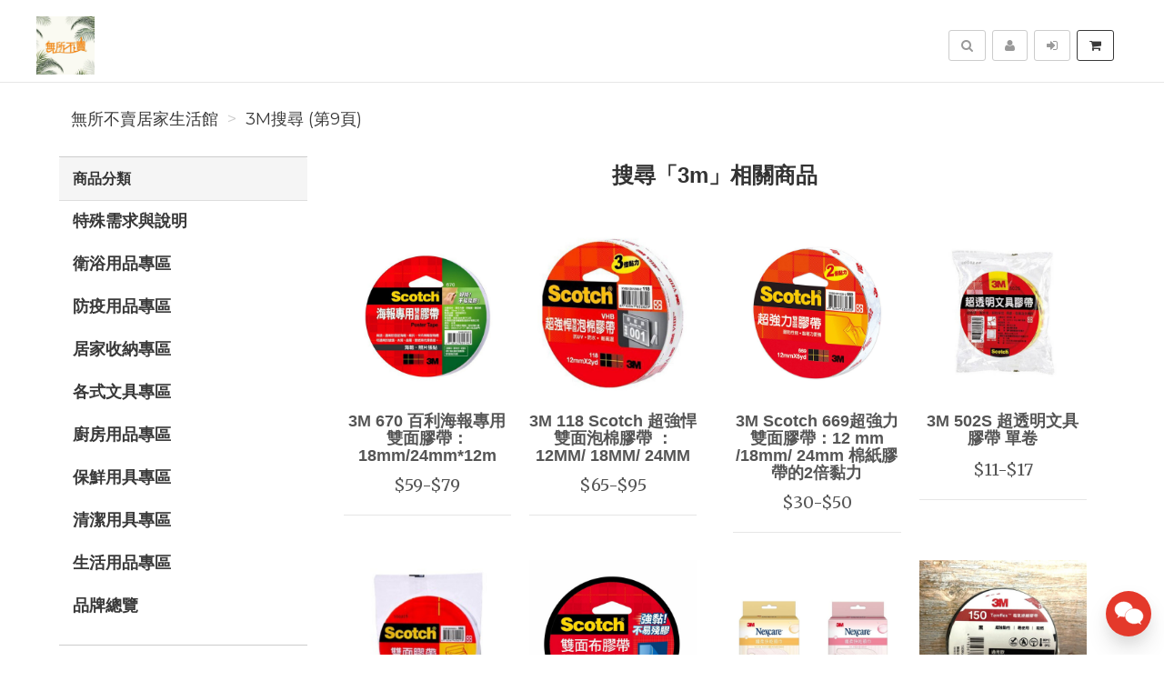

--- FILE ---
content_type: text/html; charset=UTF-8
request_url: https://wusobumai.com/search/product/9?q=3m
body_size: 16463
content:
<!DOCTYPE html>
<html lang="zh-tw">

<head>
        <title>3m搜尋結果&nbsp;無所不賣居家生活館-&nbsp;第9頁</title>

    <meta http-equiv="Content-Type" content="text/html; charset=UTF-8">
    <meta charset="utf-8">
    <meta name="viewport" content="width=device-width, initial-scale=1">
    <meta name="keywords" content="3m搜尋">
    <meta name="description" content="無所不賣居家生活館3m搜尋 熱門產品搜尋結果 (第9頁)" />
    <meta name="author" content="無所不賣居家生活館">
    <meta name="format-detection" content="telephone=no">

        <meta name="robots" content="all,follow">
    <meta name="googlebot" content="index,follow,snippet,archive">
    
    <!-- hreflang for Language -->
    <link rel="alternate" href="https://wusobumai.com/search/product/9?q=3m" hreflang="zh-tw" />
    <link rel="alternate" href="https://wusobumai.com/search/product/9?q=3m" hreflang="x-default" />

    <!-- Canonical URL -->
    <link rel="canonical" href="https://wusobumai.com/search/product/9?q=3m" />

    <!-- Facebook -->
    <meta property="fb:app_id" content="289412588407055" />
    <meta property="og:type" content="website" />
    <meta property="og:title" content="3m搜尋結果&nbsp;無所不賣居家生活館-&nbsp;第9頁" />
    <meta property="og:description" content="無所不賣居家生活館3m搜尋 熱門產品搜尋結果 (第9頁)" />
    <meta property="og:image" content="https://wusobumai.com/resource/merchant/janesayhi/resource/logo-preview.jpg" />
    <meta property="og:image:width" content="600" />
    <meta property="og:image:height" content="314" />
    <meta property="og:image:alt" content="無所不賣居家生活館 官方網站" />
    <meta property="og:site_name" content="無所不賣居家生活館" />
    <meta property="og:url" content="https://wusobumai.com/search/product/9?q=3m" />

    <!-- LinkedIn -->
    <meta prefix="og: http://ogp.me/ns#" property="og:type" content="website" />
    <meta prefix="og: http://ogp.me/ns#" property="og:title" content="3m搜尋結果&nbsp;無所不賣居家生活館-&nbsp;第9頁" />
    <meta prefix="og: http://ogp.me/ns#" property="og:image" content="https://wusobumai.com/resource/merchant/janesayhi/resource/logo-preview.jpg" />
    <meta prefix="og: http://ogp.me/ns#" property="og:site_name" content="無所不賣居家生活館"/>
    <meta prefix="og: http://ogp.me/ns#" property="og:description" content="無所不賣居家生活館3m搜尋 熱門產品搜尋結果 (第9頁)"/>

    <!-- Google+ -->
    <meta itemprop="name" content="3m搜尋結果&nbsp;無所不賣居家生活館-&nbsp;第9頁" />
    <meta itemprop="description" content="無所不賣居家生活館3m搜尋 熱門產品搜尋結果 (第9頁)" />
    <meta itemprop="image" content="https://wusobumai.com/resource/merchant/janesayhi/resource/logo-preview-rect.jpg" />

        
        
    <!-- Weibo -->
    <meta name ="weibo:type" content="webpage" />
    <meta name ="weibo:webpage:title" content="3m搜尋結果&nbsp;無所不賣居家生活館-&nbsp;第9頁" />
    <meta name ="weibo:webpage:description" content="無所不賣居家生活館3m搜尋 熱門產品搜尋結果 (第9頁)" />
    <meta name ="weibo:webpage:image" content="https://wusobumai.com/resource/merchant/janesayhi/resource/logo-preview.jpg" />

    <!-- Web Master Verification Code -->
        <meta name="msvalidate.01" content="F43311DAC785F370C35FA684E090BBB8" />
            <meta name="google-site-verification" content="0nVVzVlIPkogX2pYukH52Fhu6UVhjnrTkUZ8v8drdQs" />
            <meta name="yandex-verification" content="480feb45aad2251b" />
                <meta name="baidu-site-verification" content="code-yttLGacUBq" />
            <meta name="facebook-domain-verification" content="1oa38dfp9vmzj4kxdmcnvh6l3d25rc" />
        
          <script type="text/javascript">
        var KEY_REPLY_SETTING = {"line":"https:\/\/line.me\/R\/ti\/p\/%40xat.0000109985.e36","facebook":"109161079167337","email":"Service@wusobumai.com"};
      </script>
      <script data-align="right" data-overlay="false" id="keyreply-script" src="/js/lib/chat/widget.js?v=" data-color="#E4392B"></script>
    
    
    
    <!-- Global site tag (gtag.js) - Google Analytics -->
    <script async src="https://www.googletagmanager.com/gtag/js?id=G-2JJ22MCXKL"></script>
    <script>
      window.dataLayer = window.dataLayer || [];
      function gtag(){dataLayer.push(arguments);}
      gtag('js', new Date());

              gtag('config', 'G-2JJ22MCXKL');
              
      gtag('event', 'page_view', {
        'send_to': '',
        'ecomm_prodid': ''
      });
      
              gtag("event", "login", {
          method: "Site"
        });
      
    </script>
    

    
    <!-- Facebook Pixel Code -->
    <script>
      !function(f,b,e,v,n,t,s)
      {if(f.fbq)return;n=f.fbq=function(){n.callMethod?
      n.callMethod.apply(n,arguments):n.queue.push(arguments)};
      if(!f._fbq)f._fbq=n;n.push=n;n.loaded=!0;n.version='2.0';
      n.queue=[];t=b.createElement(e);t.async=!0;
      t.src=v;s=b.getElementsByTagName(e)[0];
      s.parentNode.insertBefore(t,s)}(window, document,'script',
      'https://connect.facebook.net/en_US/fbevents.js');
      fbq('init', '455740973075303');
      fbq('track', 'PageView');
    </script>
    <noscript><img height="1" width="1" style="display:none"
      src="https://www.facebook.com/tr?id=455740973075303&ev=PageView&noscript=1"
    /></noscript>
    <!-- End Facebook Pixel Code -->
    
    
    
    <script type="application/ld+json">
        {"@context":"http:\/\/schema.org","@type":"BreadcrumbList","itemListElement":[{"@type":"ListItem","position":1,"name":"\u7121\u6240\u4e0d\u8ce3\u5c45\u5bb6\u751f\u6d3b\u9928","item":"https:\/\/wusobumai.com"},{"@type":"ListItem","position":2,"name":"3m\u641c\u5c0b (\u7b2c9\u9801)","item":"https:\/\/wusobumai.com\/search\/product\/9?q=3m"}]}
    </script>

    <script type="text/javascript">
      var COUPON_CALLBACK = function () {};
    </script>
        <!-- Favicon -->
    <link rel="apple-touch-icon" sizes="57x57" href="/favicon/apple-touch-icon-57x57.png">
    <link rel="apple-touch-icon" sizes="60x60" href="/favicon/apple-touch-icon-60x60.png">
    <link rel="apple-touch-icon" sizes="72x72" href="/favicon/apple-touch-icon-72x72.png">
    <link rel="apple-touch-icon" sizes="76x76" href="/favicon/apple-touch-icon-76x76.png">
    <link rel="apple-touch-icon" sizes="114x114" href="/favicon/apple-touch-icon-114x114.png">
    <link rel="apple-touch-icon" sizes="120x120" href="/favicon/apple-touch-icon-120x120.png">
    <link rel="apple-touch-icon" sizes="144x144" href="/favicon/android-chrome-144x144.png">
    <link rel="apple-touch-icon" sizes="152x152" href="/favicon/apple-touch-icon-152x152.png">
    <link rel="apple-touch-icon" sizes="180x180" href="/favicon/apple-touch-icon-180x180.png">
    <link rel="icon" type="image/png" href="/favicon/android-chrome-192x192.png" sizes="192x192">
    <link rel="icon" type="image/png" href="/favicon/favicon-32x32.png" sizes="32x32">
    <link rel="icon" type="image/png" href="/favicon/favicon-96x96.png" sizes="96x96">
    <link rel="icon" type="image/png" href="/favicon/favicon-16x16.png" sizes="16x16">
    <link rel="manifest" href="/manifest.json">

    <!-- Google Fonts -->
    <link href='//fonts.googleapis.com/css?family=Montserrat:400,700|Merriweather:400,400italic' rel='stylesheet' type='text/css'>

     <!-- our project just needs Font Awesome Solid + Brands -->
    <link href="/css/font-awesome-v6/css/fontawesome.min.css" rel="stylesheet">
    <link href="/css/font-awesome-v6/css/brands.min.css" rel="stylesheet">
    <link href="/css/font-awesome-v6/css/solid.min.css" rel="stylesheet">

    <!-- Font Awesome css -->
    <link href="/css/font-awesome/all.min.css" rel="stylesheet">
    <link href="/css/font-awesome.css" rel="stylesheet">

    <!-- Bootstrap css -->
    <link href="/css/bootstrap.min.css" rel="stylesheet">

    <!-- Theme stylesheet -->
    <link href="/css/style.default.css" rel="stylesheet" id="theme-stylesheet">

    <!-- Fslol stylesheet -->
    <link href="/css/custom.css" rel="stylesheet">

    <!-- Custom stylesheet -->
    
    <!-- Responsivity for older IE -->
    <script src="/js/respond.min.js"></script>

    <link href="/css/owl.carousel.css" rel="stylesheet">
    <link href="/css/owl.theme.css" rel="stylesheet">
</head>

<body>

    
<!-- Google Tag Manager (noscript) -->
<noscript><iframe src="https://www.googletagmanager.com/ns.html?id=GTM-MBJTZM7"
height="0" width="0" style="display:none;visibility:hidden"></iframe></noscript>
<!-- End Google Tag Manager (noscript) -->


    <div class="navbar navbar-default navbar-fixed-top yamm" role="navigation" id="navbar">
    <div class="container">
    <div class="navbar-header">

        <a class="navbar-brand home" href="/">
            <img src="/resource/merchant/janesayhi/resource/logo.png" alt="無所不賣居家生活館 logo" class="hidden-xs hidden-sm">
            <img src="/resource/merchant/janesayhi/resource/logo-small.png" alt="無所不賣居家生活館 logo" class="visible-xs visible-sm"><span class="sr-only">無所不賣居家生活館</span>
        </a>

        <div class="navbar-buttons">

            <button type="button" class="navbar-toggle btn-primary" data-toggle="collapse" data-target="#navigation">
                <span class="sr-only">選單</span>
                <i class="fa fa-align-justify"></i>
            </button>

            
            <button type="button" class="navbar-toggle btn-default cart-button" data-toggle="collapse" data-toggle="tooltip" data-placement="bottom" title="購物車">
                <i class="fa fa-shopping-cart"></i>
            </button>

            <button type="button" class="navbar-toggle btn-default" data-toggle="collapse" data-target="#search" data-toggle="tooltip" data-placement="bottom" title="搜尋商品">
                <i class="fa fa-search"></i>
            </button>

                            <button type="button" class="navbar-toggle btn-default" data-toggle="modal" data-target="#login-modal" data-toggle="tooltip" data-placement="bottom" title="登入">
                    <i class="fa fa-sign-in"></i>
                </button>
                <a href="/register?redirect=/" class="navbar-toggle btn-default hidden-sm hidden-xs" data-toggle="tooltip" data-placement="bottom" title="註冊">
                    <i class="fa fa-user"></i>
                </a>
            
        </div>
    </div>
    <!--/.navbar-header -->

    <div class="navbar-collapse collapse" id="navigation">
        <ul class="nav navbar-nav navbar-left">

                                                                        <li class="hidden-lg hidden-md hidden-sm "><a href="/category/%E7%89%B9%E6%AE%8A%E9%9C%80%E6%B1%82%E8%88%87%E8%AA%AA%E6%98%8E-60/1">特殊需求與說明</a></li>
                                                                                                            <li class="hidden-lg hidden-md hidden-sm dropdown yamm-fw">
                            <a href="/category/%E8%A1%9B%E6%B5%B4%E7%94%A8%E5%93%81%E5%B0%88%E5%8D%80-42/1" class="dropdown-toggle" data-toggle="dropdown" aria-expanded="true">衛浴用品專區
                                                            </a>
                            <ul class="dropdown-menu">
                                <li>
                                    <div class="yamm-content">
                                        <div class="row">
                                            <div class="col-sm-12">
                                                <h3><a href="/category/%E8%A1%9B%E6%B5%B4%E7%94%A8%E5%93%81%E5%B0%88%E5%8D%80-42/1">所有衛浴用品專區</a></h3>
                                                <ul>
                                                                                                            <li><h3><a style="font-size: 20px;" href="/category/%E6%B3%A1%E6%BE%A1%E6%A1%B6%E6%B3%A1%E8%85%B3%E6%A1%B6-44/1">泡澡桶/泡腳桶</a></h3></li>
                                                                                                            <li><h3><a style="font-size: 20px;" href="/category/%E6%B4%97%E9%AB%AE%E7%B2%BE%E6%B4%97%E9%AB%AE%E9%9C%B2%E6%B2%90%E6%B5%B4%E4%B9%B3%E6%B2%90%E6%B5%B4%E9%9C%B2-56/1">洗髮精/洗髮露/沐浴乳/沐浴露</a></h3></li>
                                                                                                            <li><h3><a style="font-size: 20px;" href="/category/%E8%87%89%E7%9B%86%E6%B0%B4%E7%93%A2-43/1">臉盆/水瓢</a></h3></li>
                                                                                                            <li><h3><a style="font-size: 20px;" href="/category/%E9%A6%AC%E6%A1%B6%E5%88%B7%E9%9A%A8%E6%89%8B%E5%88%B7-23/1">馬桶刷/隨手刷</a></h3></li>
                                                                                                    </ul>
                                            </div>
                                        </div>
                                    </div>
                                    <div class="footer clearfix hidden-xs">
                                        <h4 class="pull-right">衛浴用品專區</h4>
                                        <div class="buttons pull-left">
                                                                                    </div>
                                    </div>

                                </li>
                            </ul>
                        </li>
                                                                                                            <li class="hidden-lg hidden-md hidden-sm "><a href="/category/%E9%98%B2%E7%96%AB%E7%94%A8%E5%93%81%E5%B0%88%E5%8D%80-58/1">防疫用品專區</a></li>
                                                                                                            <li class="hidden-lg hidden-md hidden-sm dropdown yamm-fw">
                            <a href="/category/%E5%B1%85%E5%AE%B6%E6%94%B6%E7%B4%8D%E5%B0%88%E5%8D%80-33/1" class="dropdown-toggle" data-toggle="dropdown" aria-expanded="true">居家收納專區
                                                            </a>
                            <ul class="dropdown-menu">
                                <li>
                                    <div class="yamm-content">
                                        <div class="row">
                                            <div class="col-sm-12">
                                                <h3><a href="/category/%E5%B1%85%E5%AE%B6%E6%94%B6%E7%B4%8D%E5%B0%88%E5%8D%80-33/1">所有居家收納專區</a></h3>
                                                <ul>
                                                                                                            <li><h3><a style="font-size: 20px;" href="/category/3M%E7%84%A1%E7%97%95%E5%8B%BE%28%E9%89%A4%29%E3%80%81%E6%8E%9B%E6%89%A3%E7%84%A1%E7%97%95%E8%86%A0%E6%A2%9D-1/1">3M無痕勾(鉤)、掛扣/無痕膠條</a></h3></li>
                                                                                                            <li><h3><a style="font-size: 20px;" href="/category/3M%E7%84%A1%E7%97%95%E9%98%B2%E6%B0%B4%E6%94%B6%E7%B4%8D%E6%8E%9B%E6%9E%B6-28/1">3M無痕防水收納掛架</a></h3></li>
                                                                                                            <li><h3><a style="font-size: 20px;" href="/category/%E5%90%89%E7%B1%B3%E7%B1%83-49/1">吉米籃</a></h3></li>
                                                                                                            <li><h3><a style="font-size: 20px;" href="/category/%E6%8A%BD%E5%B1%9C%E6%95%B4%E7%90%86%E6%AB%83-21/1">抽屜整理櫃</a></h3></li>
                                                                                                            <li><h3><a style="font-size: 20px;" href="/category/%E6%8A%BD%E5%B1%9C%E6%95%B4%E7%90%86%E7%AE%B1-20/1">抽屜整理箱</a></h3></li>
                                                                                                            <li><h3><a style="font-size: 20px;" href="/category/%E6%8E%80%E8%93%8B%E5%BC%8F%E6%95%B4%E7%90%86%E7%AE%B1-29/1">掀蓋式整理箱</a></h3></li>
                                                                                                            <li><h3><a style="font-size: 20px;" href="/category/%E6%94%B6%E7%B4%8D%E6%9E%B6%E6%95%B4%E7%90%86%E6%9E%B6%E6%94%B6%E7%B4%8D%E6%8E%A8%E8%BB%8A-74/1">收納架/整理架/收納推車</a></h3></li>
                                                                                                            <li><h3><a style="font-size: 20px;" href="/category/%E6%94%B6%E7%B4%8D%E6%AB%83%E9%9E%8B%E6%AB%83%E9%9E%8B%E6%9E%B6-14/1">收納櫃/鞋櫃/鞋架</a></h3></li>
                                                                                                            <li><h3><a style="font-size: 20px;" href="/category/%E6%94%B6%E7%B4%8D%E7%9B%92%E6%95%B4%E7%90%86%E7%9B%92-5/1">收納盒/整理盒</a></h3></li>
                                                                                                            <li><h3><a style="font-size: 20px;" href="/category/%E6%94%B6%E7%B4%8D%E7%B1%83%E7%BD%AE%E7%89%A9%E7%B1%83%E6%B4%97%E8%A1%A3%E7%B1%83%E8%B3%BC%E7%89%A9%E7%B1%83-67/1">收納籃/置物籃/洗衣籃/購物籃</a></h3></li>
                                                                                                            <li><h3><a style="font-size: 20px;" href="/category/%E6%9B%B8%E7%B1%8D%E6%95%B4%E7%90%86%E6%9E%B6-16/1">書籍整理架</a></h3></li>
                                                                                                            <li><h3><a style="font-size: 20px;" href="/category/%E6%A1%8C%E4%B8%8A%E6%94%B6%E7%B4%8D%E6%AB%83-77/1">桌上收納櫃</a></h3></li>
                                                                                                            <li><h3><a style="font-size: 20px;" href="/category/%E6%BB%91%E8%BC%AA%E6%95%B4%E7%90%86%E7%AE%B1-76/1">滑輪整理箱</a></h3></li>
                                                                                                            <li><h3><a style="font-size: 20px;" href="/category/%E7%9B%B4%E5%8F%96%E5%BC%8F%E6%94%B6%E7%B4%8D%E7%AE%B1-19/1">直取式收納箱</a></h3></li>
                                                                                                            <li><h3><a style="font-size: 20px;" href="/category/%E8%A1%A3%E6%9E%B6-45/1">衣架</a></h3></li>
                                                                                                    </ul>
                                            </div>
                                        </div>
                                    </div>
                                    <div class="footer clearfix hidden-xs">
                                        <h4 class="pull-right">居家收納專區</h4>
                                        <div class="buttons pull-left">
                                                                                    </div>
                                    </div>

                                </li>
                            </ul>
                        </li>
                                                                                                            <li class="hidden-lg hidden-md hidden-sm dropdown yamm-fw">
                            <a href="/category/%E5%90%84%E5%BC%8F%E6%96%87%E5%85%B7%E5%B0%88%E5%8D%80-34/1" class="dropdown-toggle" data-toggle="dropdown" aria-expanded="true">各式文具專區
                                                            </a>
                            <ul class="dropdown-menu">
                                <li>
                                    <div class="yamm-content">
                                        <div class="row">
                                            <div class="col-sm-12">
                                                <h3><a href="/category/%E5%90%84%E5%BC%8F%E6%96%87%E5%85%B7%E5%B0%88%E5%8D%80-34/1">所有各式文具專區</a></h3>
                                                <ul>
                                                                                                            <li><h3><a style="font-size: 20px;" href="/category/%E4%BE%BF%E5%88%A9%E8%B2%BC%E4%BE%BF%E6%A2%9D%E7%B4%99%E6%A8%99%E7%B1%A4%E7%B4%99-15/1">便利貼/便條紙/標籤紙</a></h3></li>
                                                                                                            <li><h3><a style="font-size: 20px;" href="/category/%E5%89%AA%E5%88%80%E7%BE%8E%E5%B7%A5%E5%88%80-69/1">剪刀/美工刀</a></h3></li>
                                                                                                            <li><h3><a style="font-size: 20px;" href="/category/%E5%A4%BE%E9%8F%88%E8%A2%8B-2/1">夾鏈袋</a></h3></li>
                                                                                                            <li><h3><a style="font-size: 20px;" href="/category/%E6%A1%8C%E9%9D%A2%E6%94%B6%E7%B4%8D-78/1">桌面收納</a></h3></li>
                                                                                                            <li><h3><a style="font-size: 20px;" href="/category/%E8%86%A0%E5%B8%B6%E9%9B%99%E9%9D%A2%E8%86%A0%E7%B5%95%E7%B7%A3%E8%86%A0%E5%B8%B6%E5%A4%A7%E5%8A%9B%E8%86%A0%E5%B8%83-68/1">膠帶/雙面膠/絕緣膠帶/大力膠布</a></h3></li>
                                                                                                            <li><h3><a style="font-size: 20px;" href="/category/%E8%86%A0%E6%B0%B4%E7%99%BD%E8%86%A0%E5%8F%A3%E7%B4%85%E8%86%A0%E9%BB%8F%E8%91%97%E5%8A%91%E6%8E%A5%E8%91%97%E5%8A%91-70/1">膠水/白膠/口紅膠/黏著劑/接著劑</a></h3></li>
                                                                                                    </ul>
                                            </div>
                                        </div>
                                    </div>
                                    <div class="footer clearfix hidden-xs">
                                        <h4 class="pull-right">各式文具專區</h4>
                                        <div class="buttons pull-left">
                                                                                    </div>
                                    </div>

                                </li>
                            </ul>
                        </li>
                                                                                                            <li class="hidden-lg hidden-md hidden-sm dropdown yamm-fw">
                            <a href="/category/%E5%BB%9A%E6%88%BF%E7%94%A8%E5%93%81%E5%B0%88%E5%8D%80-36/1" class="dropdown-toggle" data-toggle="dropdown" aria-expanded="true">廚房用品專區
                                                            </a>
                            <ul class="dropdown-menu">
                                <li>
                                    <div class="yamm-content">
                                        <div class="row">
                                            <div class="col-sm-12">
                                                <h3><a href="/category/%E5%BB%9A%E6%88%BF%E7%94%A8%E5%93%81%E5%B0%88%E5%8D%80-36/1">所有廚房用品專區</a></h3>
                                                <ul>
                                                                                                            <li><h3><a style="font-size: 20px;" href="/category/%E5%BB%9A%E6%88%BF%E8%AA%BF%E7%90%86%E7%94%A8%E5%93%81-30/1">廚房調理用品</a></h3></li>
                                                                                                            <li><h3><a style="font-size: 20px;" href="/category/%E6%A8%82%E6%89%A3%E4%BF%9D%E6%BA%AB%E4%BF%9D%E5%86%B7%E7%9B%B8%E9%97%9C-62/1">樂扣保溫保冷相關</a></h3></li>
                                                                                                            <li><h3><a style="font-size: 20px;" href="/category/%E6%A8%82%E6%89%A3%E6%B0%B4%E5%A3%BA%E6%B0%B4%E6%9D%AF-32/1">樂扣水壺/水杯</a></h3></li>
                                                                                                            <li><h3><a style="font-size: 20px;" href="/category/%E6%A8%82%E6%89%A3%E9%8D%8B%E5%85%B7-54/1">樂扣鍋具</a></h3></li>
                                                                                                            <li><h3><a style="font-size: 20px;" href="/category/%E8%81%AF%E5%BA%9C%E6%B0%B4%E5%A3%BA-41/1">聯府 水壺</a></h3></li>
                                                                                                    </ul>
                                            </div>
                                        </div>
                                    </div>
                                    <div class="footer clearfix hidden-xs">
                                        <h4 class="pull-right">廚房用品專區</h4>
                                        <div class="buttons pull-left">
                                                                                    </div>
                                    </div>

                                </li>
                            </ul>
                        </li>
                                                                                                            <li class="hidden-lg hidden-md hidden-sm dropdown yamm-fw">
                            <a href="/category/%E4%BF%9D%E9%AE%AE%E7%94%A8%E5%85%B7%E5%B0%88%E5%8D%80-35/1" class="dropdown-toggle" data-toggle="dropdown" aria-expanded="true">保鮮用具專區
                                                            </a>
                            <ul class="dropdown-menu">
                                <li>
                                    <div class="yamm-content">
                                        <div class="row">
                                            <div class="col-sm-12">
                                                <h3><a href="/category/%E4%BF%9D%E9%AE%AE%E7%94%A8%E5%85%B7%E5%B0%88%E5%8D%80-35/1">所有保鮮用具專區</a></h3>
                                                <ul>
                                                                                                            <li><h3><a style="font-size: 20px;" href="/category/%E4%BF%9D%E9%AE%AE%E8%86%9C%E4%BF%9D%E9%AE%AE%E7%9B%92-3/1">保鮮膜/保鮮盒</a></h3></li>
                                                                                                            <li><h3><a style="font-size: 20px;" href="/category/%E6%A8%82%E6%89%A3%E4%BF%9D%E9%AE%AE%E7%9B%92-31/1">樂扣保鮮盒</a></h3></li>
                                                                                                            <li><h3><a style="font-size: 20px;" href="/category/%E9%A3%9F%E7%89%A9%E4%BF%9D%E9%AE%AE_%E4%BF%9D%E9%AE%AE%E8%A2%8B%E3%80%81%E5%AF%86%E5%AF%A6%E8%A2%8B%E3%80%81%E4%BF%9D%E9%AE%AE%E8%86%9C-22/1">食物保鮮_保鮮袋、密實袋、保鮮膜</a></h3></li>
                                                                                                    </ul>
                                            </div>
                                        </div>
                                    </div>
                                    <div class="footer clearfix hidden-xs">
                                        <h4 class="pull-right">保鮮用具專區</h4>
                                        <div class="buttons pull-left">
                                                                                    </div>
                                    </div>

                                </li>
                            </ul>
                        </li>
                                                                                                            <li class="hidden-lg hidden-md hidden-sm dropdown yamm-fw">
                            <a href="/category/%E6%B8%85%E6%BD%94%E7%94%A8%E5%85%B7%E5%B0%88%E5%8D%80-17/1" class="dropdown-toggle" data-toggle="dropdown" aria-expanded="true">清潔用具專區
                                                            </a>
                            <ul class="dropdown-menu">
                                <li>
                                    <div class="yamm-content">
                                        <div class="row">
                                            <div class="col-sm-12">
                                                <h3><a href="/category/%E6%B8%85%E6%BD%94%E7%94%A8%E5%85%B7%E5%B0%88%E5%8D%80-17/1">所有清潔用具專區</a></h3>
                                                <ul>
                                                                                                            <li><h3><a style="font-size: 20px;" href="/category/%E5%9E%83%E5%9C%BE%E6%A1%B6-12/1">垃圾桶</a></h3></li>
                                                                                                            <li><h3><a style="font-size: 20px;" href="/category/%E6%8E%83%E9%99%A4%E7%94%A8%E5%85%B7-10/1">掃除用具</a></h3></li>
                                                                                                            <li><h3><a style="font-size: 20px;" href="/category/%E6%B8%85%E6%BD%94%E5%8A%91-27/1">清潔劑</a></h3></li>
                                                                                                            <li><h3><a style="font-size: 20px;" href="/category/%E8%8F%9C%E7%93%9C%E5%B8%83%E6%8A%B9%E5%B8%83%E9%8B%BC%E7%B5%B2%E7%90%83%E6%9D%AF%E5%88%B7%E6%89%8B%E5%A5%97-7/1">菜瓜布/抹布/鋼絲球/杯刷/手套</a></h3></li>
                                                                                                            <li><h3><a style="font-size: 20px;" href="/category/%E9%A6%AC%E6%A1%B6%E5%88%B7%E3%80%81%E9%9A%A8%E6%89%8B%E5%88%B7-24/1">馬桶刷、隨手刷</a></h3></li>
                                                                                                    </ul>
                                            </div>
                                        </div>
                                    </div>
                                    <div class="footer clearfix hidden-xs">
                                        <h4 class="pull-right">清潔用具專區</h4>
                                        <div class="buttons pull-left">
                                                                                    </div>
                                    </div>

                                </li>
                            </ul>
                        </li>
                                                                                                            <li class="hidden-lg hidden-md hidden-sm dropdown yamm-fw">
                            <a href="/category/%E7%94%9F%E6%B4%BB%E7%94%A8%E5%93%81%E5%B0%88%E5%8D%80-11/1" class="dropdown-toggle" data-toggle="dropdown" aria-expanded="true">生活用品專區
                                                            </a>
                            <ul class="dropdown-menu">
                                <li>
                                    <div class="yamm-content">
                                        <div class="row">
                                            <div class="col-sm-12">
                                                <h3><a href="/category/%E7%94%9F%E6%B4%BB%E7%94%A8%E5%93%81%E5%B0%88%E5%8D%80-11/1">所有生活用品專區</a></h3>
                                                <ul>
                                                                                                            <li><h3><a style="font-size: 20px;" href="/category/%E4%BF%9D%E5%81%A5%E8%AD%B7%E7%90%86%E7%94%A8%E5%93%81-71/1">保健護理用品</a></h3></li>
                                                                                                            <li><h3><a style="font-size: 20px;" href="/category/%E5%8F%A3%E7%BD%A9-18/1">口罩</a></h3></li>
                                                                                                            <li><h3><a style="font-size: 20px;" href="/category/%E5%8F%A3%E8%85%94%E4%BF%9D%E5%81%A5-4/1">口腔保健</a></h3></li>
                                                                                                            <li><h3><a style="font-size: 20px;" href="/category/%E5%90%84%E7%A8%AE%E6%88%B6%E5%A4%96%E5%AE%A4%E5%85%A7%E6%A4%85%E5%AD%90-13/1">各種戶外室內椅子</a></h3></li>
                                                                                                            <li><h3><a style="font-size: 20px;" href="/category/%E5%A4%BE%E9%8F%88%E8%A2%8B-50/1">夾鏈袋</a></h3></li>
                                                                                                            <li><h3><a style="font-size: 20px;" href="/category/%E5%AC%B0%E5%B9%BC%E7%AB%A5%E7%94%A8%E5%93%81-51/1">嬰幼童用品</a></h3></li>
                                                                                                            <li><h3><a style="font-size: 20px;" href="/category/%E6%89%8B%E5%A5%97-63/1">手套</a></h3></li>
                                                                                                            <li><h3><a style="font-size: 20px;" href="/category/%E6%B0%B8%E6%98%8C%E5%AF%B6%E7%9F%B3%E7%89%8C%E6%B0%B4%E5%A3%BA-59/1">永昌寶石牌水壺</a></h3></li>
                                                                                                            <li><h3><a style="font-size: 20px;" href="/category/%E6%B1%BD%E8%BB%8A%E7%94%A8%E5%93%81-26/1">汽車用品</a></h3></li>
                                                                                                            <li><h3><a style="font-size: 20px;" href="/category/%E6%B9%AF%E5%8C%99%E7%AD%B7%E5%AD%90%E5%8F%89%E5%AD%90-73/1">湯匙/筷子/叉子</a></h3></li>
                                                                                                            <li><h3><a style="font-size: 20px;" href="/category/%E7%A9%BA%E6%B0%A3%E6%BF%BE%E7%B6%B2-25/1">空氣濾網</a></h3></li>
                                                                                                            <li><h3><a style="font-size: 20px;" href="/category/%E8%80%B3%E5%A1%9E-72/1">耳塞</a></h3></li>
                                                                                                            <li><h3><a style="font-size: 20px;" href="/category/%E8%8D%B3%E7%97%98%E8%B2%BC-64/1">荳痘貼</a></h3></li>
                                                                                                            <li><h3><a style="font-size: 20px;" href="/category/%E9%98%B2%E6%BB%91%E8%B2%BC%E7%89%87%E9%98%B2%E6%BB%91%E6%A2%9D%E9%98%B2%E6%92%9E%E7%B6%BF%E9%98%B2%E8%AD%B7%E9%82%8A%E6%A2%9D%E9%98%B2%E6%92%9E%E8%AD%B7%E8%A7%92%E9%98%B2%E6%BB%91%E5%9C%B0%E5%A2%8A%E4%BF%9D%E8%AD%B7%E5%A2%8A-8/1">防滑貼片/防滑條/防撞綿/防護邊條/防撞護角/防滑地墊/保護墊</a></h3></li>
                                                                                                            <li><h3><a style="font-size: 20px;" href="/category/%E9%98%B2%E7%96%AB%E7%9C%BC%E9%8F%A1-66/1">防疫眼鏡</a></h3></li>
                                                                                                            <li><h3><a style="font-size: 20px;" href="/category/%E9%9B%A8%E8%A1%A3-65/1">雨衣</a></h3></li>
                                                                                                    </ul>
                                            </div>
                                        </div>
                                    </div>
                                    <div class="footer clearfix hidden-xs">
                                        <h4 class="pull-right">生活用品專區</h4>
                                        <div class="buttons pull-left">
                                                                                    </div>
                                    </div>

                                </li>
                            </ul>
                        </li>
                                                                                                            <li class="hidden-lg hidden-md hidden-sm dropdown yamm-fw">
                            <a href="/category/%E5%93%81%E7%89%8C%E7%B8%BD%E8%A6%BD-37/1" class="dropdown-toggle" data-toggle="dropdown" aria-expanded="true">品牌總覽
                                                            </a>
                            <ul class="dropdown-menu">
                                <li>
                                    <div class="yamm-content">
                                        <div class="row">
                                            <div class="col-sm-12">
                                                <h3><a href="/category/%E5%93%81%E7%89%8C%E7%B8%BD%E8%A6%BD-37/1">所有品牌總覽</a></h3>
                                                <ul>
                                                                                                            <li><h3><a style="font-size: 20px;" href="/category/3M%E5%B0%88%E5%8D%80-38/1">3M專區</a></h3></li>
                                                                                                            <li><h3><a style="font-size: 20px;" href="/category/3M%E8%BB%8A%E7%94%A8%E5%95%86%E5%93%81-61/1">3M車用商品</a></h3></li>
                                                                                                            <li><h3><a style="font-size: 20px;" href="/category/%E4%B8%8A%E9%BE%8D%E5%B0%88%E5%8D%80-52/1">上龍專區</a></h3></li>
                                                                                                            <li><h3><a style="font-size: 20px;" href="/category/%E4%BD%B3%E6%96%AF%E6%8D%B7%E5%B0%88%E5%8D%80-46/1">佳斯捷專區</a></h3></li>
                                                                                                            <li><h3><a style="font-size: 20px;" href="/category/%E5%90%89%E5%A5%BD%E7%94%9F%E6%B4%BB%E5%B1%8B%E5%B0%88%E5%8D%80-53/1">吉好生活屋專區</a></h3></li>
                                                                                                            <li><h3><a style="font-size: 20px;" href="/category/%E5%90%89%E7%B1%B3%E5%B0%88%E5%8D%80-48/1">吉米專區</a></h3></li>
                                                                                                            <li><h3><a style="font-size: 20px;" href="/category/%E5%A6%99%E6%BD%94%E5%B0%88%E5%8D%80-55/1">妙潔專區</a></h3></li>
                                                                                                            <li><h3><a style="font-size: 20px;" href="/category/%E5%B0%8F%E9%9B%86%E5%90%88%E5%B0%88%E5%8D%80-47/1">小集合專區</a></h3></li>
                                                                                                            <li><h3><a style="font-size: 20px;" href="/category/%E6%A8%82%E6%89%A3%E6%A8%82%E6%89%A3LocknLock%E5%B0%88%E5%8D%80-39/1">樂扣樂扣LocknLock專區</a></h3></li>
                                                                                                            <li><h3><a style="font-size: 20px;" href="/category/%E7%BF%B0%E5%BA%AD%E5%B0%88%E5%8D%80-57/1">翰庭專區</a></h3></li>
                                                                                                            <li><h3><a style="font-size: 20px;" href="/category/%E8%81%AF%E5%BA%9CKEYWAY%E5%B0%88%E5%8D%80-40/1">聯府KEYWAY專區</a></h3></li>
                                                                                                    </ul>
                                            </div>
                                        </div>
                                    </div>
                                    <div class="footer clearfix hidden-xs">
                                        <h4 class="pull-right">品牌總覽</h4>
                                        <div class="buttons pull-left">
                                                                                    </div>
                                    </div>

                                </li>
                            </ul>
                        </li>
                                                
                            <li class="hidden-sm hidden-md hidden-lg">
                    <a href="/register?redirect=/">註冊</a>
                </li>
                <li class="hidden-sm hidden-md hidden-lg ">
                    <a href="javascript:void(0);" data-toggle="modal" data-target="#login-modal">登入</a>
                <li>
                                </ul>
    </div>

    <div class="navbar-collapse collapse right" id="basket-overview">
        <a href="javascript:void(0);" class="btn btn-primary navbar-btn cart-button" data-toggle="tooltip" data-placement="bottom" title="購物車">
            <i class="fa fa-shopping-cart"></i>
            <span class="hidden-sm">
                <span id="navbar-cart-counter"></span>
                <span class="hidden-md"></span>
            </span>
        </a>
    </div>
    <!--/.nav-collapse -->

        <div class="navbar-collapse collapse right">
        <a type="button" class="btn navbar-btn btn-default" data-toggle="modal" data-target="#login-modal" data-toggle="tooltip" data-placement="bottom" title="登入">
            <i class="fa fa-sign-in"></i>
            <span class="hidden-md"></span>
        </a>
    </div>
    <div class="navbar-collapse collapse right">
        <a href="/register?redirect=/" class="btn navbar-btn btn-default" data-toggle="tooltip" data-placement="bottom" title="註冊">
            <i class="fa fa-user"></i>
            <span class="hidden-md"></span>
        </a>
    </div>
    
    
    <form id="search-form" action="/search/product/1" method="get">
        <div class="navbar-collapse collapse right">
            <button type="button" class="btn navbar-btn btn-default" data-toggle="collapse" data-target="#search" data-toggle="tooltip" data-placement="bottom" title="搜尋商品">
                <span class="sr-only">搜尋</span>
                <i class="fa fa-search"></i>
            </button>
        </div>
        <div class="collapse clearfix" id="search">
            <div class="navbar-form" role="search">
                <div class="input-group">
                    <input type="text" class="form-control" name="q" id="search-keyword" placeholder="搜尋商品" value="3m">
                    <span class="input-group-btn">
                        <button class="btn btn-primary" id="search-btn"><i class="fa fa-search"></i></button>
                    </span>
                </div>
            </div>
        </div>
    </form>
    <!--/.nav-collapse -->

    </div>
</div>

        <div class="modal fade" id="login-modal" tabindex="-1" role="dialog" aria-labelledby="Login" aria-hidden="true">
        <div class="modal-dialog modal-sm">
            <div class="modal-content">
                <div class="modal-header">
                    <button type="button" class="close" data-dismiss="modal" aria-hidden="true">&times;</button>
                    <h4 class="modal-title" id="Login">登入</h4>
                </div>
                <div class="modal-body">
                    <form id="login-form">
                        <div class="form-group">
                            <label class="control-label" for="login-username">Email 或 手機<span></span></label>
                            <input type="text" name="username" class="form-control" id="login-username">
                        </div>
                        <div class="form-group">
                            <label class="control-label" for="login-password">密碼<span></span></label>
                            <input type="password" name="password" class="form-control" id="login-password" />
                        </div>
                    </form>
                    <p class="text-center">
                        <button class="btn btn-primary" id="sign-in-btn"><i class="fa fa-sign-in"></i> 登入</button>
                    </p>
                                        <p class="text-center">
                        <button class="loginBtn loginBtn-facebook" id="fb-login-btn">
                            Facebook 登入
                        </button>
                    </p>
                                                            <p class="text-center">
                        <button class="loginBtn loginBtn-line" id="line-login-btn">
                            Line 登入
                        </button>
                    </p>
                                        <p class="text-center text-muted">還有沒註冊嗎？<a href="/register"><strong>立即註冊</strong></a>！</p>
                    <p class="text-center text-muted">無法登入嗎？可以嘗試 <a href="/password/forget"><strong>忘記密碼</strong></a> 功能</p>
                </div>
            </div>
        </div>
    </div>

    <div id="all">

        <div  class="container" id="content">

            <div class="row">
                <div class="col-md-12">
                                        <ul class="breadcrumb">
                                                <li><a href="https://wusobumai.com">無所不賣居家生活館</a></li>
                                                <li><a href="https://wusobumai.com/search/product/9?q=3m">3m搜尋 (第9頁)</a></li>
                                            </ul>
                                    </div>
            </div>

            <div class="row">
                <div class="col-sm-3 hidden-xs">
    <div class="panel panel-default sidebar-menu">
        <div class="panel-heading">
            <h3 class="panel-title">商品分類</h3>
        </div>
        <div class="panel-body">
            <ul class="nav nav-pills nav-stacked category-menu">
                
                                                            <li class="">
                                                            <a href="/category/%E7%89%B9%E6%AE%8A%E9%9C%80%E6%B1%82%E8%88%87%E8%AA%AA%E6%98%8E-60/1">
                                    特殊需求與說明
                                </a>
                                                        <ul class="collapse " id="category-child-60">
                                <li class="">
                                    <a href="/category/%E7%89%B9%E6%AE%8A%E9%9C%80%E6%B1%82%E8%88%87%E8%AA%AA%E6%98%8E-60/1">
                                        所有特殊需求與說明
                                    </a>
                                </li>
                                                            </ul>
                        </li>
                                                                                <li class="">
                                                            <a href="#category-child-42" data-toggle="collapse" data-target="#category-child-42" aria-expanded="false" aria-controls="category-child-42">
                                    衛浴用品專區
                                </a>
                                                        <ul class="collapse " id="category-child-42">
                                <li class="">
                                    <a href="/category/%E8%A1%9B%E6%B5%B4%E7%94%A8%E5%93%81%E5%B0%88%E5%8D%80-42/1">
                                        所有衛浴用品專區
                                    </a>
                                </li>
                                                                    <li class="">
                                        <a href="/category/%E6%B3%A1%E6%BE%A1%E6%A1%B6%E6%B3%A1%E8%85%B3%E6%A1%B6-44/1">泡澡桶/泡腳桶
                                            <span class="badge pull-right">7</span>
                                        </a>
                                    </li>
                                                                    <li class="">
                                        <a href="/category/%E6%B4%97%E9%AB%AE%E7%B2%BE%E6%B4%97%E9%AB%AE%E9%9C%B2%E6%B2%90%E6%B5%B4%E4%B9%B3%E6%B2%90%E6%B5%B4%E9%9C%B2-56/1">洗髮精/洗髮露/沐浴乳/沐浴露
                                            <span class="badge pull-right">12</span>
                                        </a>
                                    </li>
                                                                    <li class="">
                                        <a href="/category/%E8%87%89%E7%9B%86%E6%B0%B4%E7%93%A2-43/1">臉盆/水瓢
                                            <span class="badge pull-right">23</span>
                                        </a>
                                    </li>
                                                                    <li class="">
                                        <a href="/category/%E9%A6%AC%E6%A1%B6%E5%88%B7%E9%9A%A8%E6%89%8B%E5%88%B7-23/1">馬桶刷/隨手刷
                                            <span class="badge pull-right">12</span>
                                        </a>
                                    </li>
                                                            </ul>
                        </li>
                                                                                <li class="">
                                                            <a href="/category/%E9%98%B2%E7%96%AB%E7%94%A8%E5%93%81%E5%B0%88%E5%8D%80-58/1">
                                    防疫用品專區
                                </a>
                                                        <ul class="collapse " id="category-child-58">
                                <li class="">
                                    <a href="/category/%E9%98%B2%E7%96%AB%E7%94%A8%E5%93%81%E5%B0%88%E5%8D%80-58/1">
                                        所有防疫用品專區
                                    </a>
                                </li>
                                                            </ul>
                        </li>
                                                                                <li class="">
                                                            <a href="#category-child-33" data-toggle="collapse" data-target="#category-child-33" aria-expanded="false" aria-controls="category-child-33">
                                    居家收納專區
                                </a>
                                                        <ul class="collapse " id="category-child-33">
                                <li class="">
                                    <a href="/category/%E5%B1%85%E5%AE%B6%E6%94%B6%E7%B4%8D%E5%B0%88%E5%8D%80-33/1">
                                        所有居家收納專區
                                    </a>
                                </li>
                                                                    <li class="">
                                        <a href="/category/3M%E7%84%A1%E7%97%95%E5%8B%BE%28%E9%89%A4%29%E3%80%81%E6%8E%9B%E6%89%A3%E7%84%A1%E7%97%95%E8%86%A0%E6%A2%9D-1/1">3M無痕勾(鉤)、掛扣/無痕膠條
                                            <span class="badge pull-right">22</span>
                                        </a>
                                    </li>
                                                                    <li class="">
                                        <a href="/category/3M%E7%84%A1%E7%97%95%E9%98%B2%E6%B0%B4%E6%94%B6%E7%B4%8D%E6%8E%9B%E6%9E%B6-28/1">3M無痕防水收納掛架
                                            <span class="badge pull-right">16</span>
                                        </a>
                                    </li>
                                                                    <li class="">
                                        <a href="/category/%E5%90%89%E7%B1%B3%E7%B1%83-49/1">吉米籃
                                            <span class="badge pull-right">76</span>
                                        </a>
                                    </li>
                                                                    <li class="">
                                        <a href="/category/%E6%8A%BD%E5%B1%9C%E6%95%B4%E7%90%86%E6%AB%83-21/1">抽屜整理櫃
                                            <span class="badge pull-right">69</span>
                                        </a>
                                    </li>
                                                                    <li class="">
                                        <a href="/category/%E6%8A%BD%E5%B1%9C%E6%95%B4%E7%90%86%E7%AE%B1-20/1">抽屜整理箱
                                            <span class="badge pull-right">48</span>
                                        </a>
                                    </li>
                                                                    <li class="">
                                        <a href="/category/%E6%8E%80%E8%93%8B%E5%BC%8F%E6%95%B4%E7%90%86%E7%AE%B1-29/1">掀蓋式整理箱
                                            <span class="badge pull-right">61</span>
                                        </a>
                                    </li>
                                                                    <li class="">
                                        <a href="/category/%E6%94%B6%E7%B4%8D%E6%9E%B6%E6%95%B4%E7%90%86%E6%9E%B6%E6%94%B6%E7%B4%8D%E6%8E%A8%E8%BB%8A-74/1">收納架/整理架/收納推車
                                            <span class="badge pull-right">27</span>
                                        </a>
                                    </li>
                                                                    <li class="">
                                        <a href="/category/%E6%94%B6%E7%B4%8D%E6%AB%83%E9%9E%8B%E6%AB%83%E9%9E%8B%E6%9E%B6-14/1">收納櫃/鞋櫃/鞋架
                                            <span class="badge pull-right">12</span>
                                        </a>
                                    </li>
                                                                    <li class="">
                                        <a href="/category/%E6%94%B6%E7%B4%8D%E7%9B%92%E6%95%B4%E7%90%86%E7%9B%92-5/1">收納盒/整理盒
                                            <span class="badge pull-right">233</span>
                                        </a>
                                    </li>
                                                                    <li class="">
                                        <a href="/category/%E6%94%B6%E7%B4%8D%E7%B1%83%E7%BD%AE%E7%89%A9%E7%B1%83%E6%B4%97%E8%A1%A3%E7%B1%83%E8%B3%BC%E7%89%A9%E7%B1%83-67/1">收納籃/置物籃/洗衣籃/購物籃
                                            <span class="badge pull-right">133</span>
                                        </a>
                                    </li>
                                                                    <li class="">
                                        <a href="/category/%E6%9B%B8%E7%B1%8D%E6%95%B4%E7%90%86%E6%9E%B6-16/1">書籍整理架
                                            <span class="badge pull-right">2</span>
                                        </a>
                                    </li>
                                                                    <li class="">
                                        <a href="/category/%E6%A1%8C%E4%B8%8A%E6%94%B6%E7%B4%8D%E6%AB%83-77/1">桌上收納櫃
                                            <span class="badge pull-right">11</span>
                                        </a>
                                    </li>
                                                                    <li class="">
                                        <a href="/category/%E6%BB%91%E8%BC%AA%E6%95%B4%E7%90%86%E7%AE%B1-76/1">滑輪整理箱
                                            <span class="badge pull-right">15</span>
                                        </a>
                                    </li>
                                                                    <li class="">
                                        <a href="/category/%E7%9B%B4%E5%8F%96%E5%BC%8F%E6%94%B6%E7%B4%8D%E7%AE%B1-19/1">直取式收納箱
                                            <span class="badge pull-right">19</span>
                                        </a>
                                    </li>
                                                                    <li class="">
                                        <a href="/category/%E8%A1%A3%E6%9E%B6-45/1">衣架
                                            <span class="badge pull-right">52</span>
                                        </a>
                                    </li>
                                                            </ul>
                        </li>
                                                                                <li class="">
                                                            <a href="#category-child-34" data-toggle="collapse" data-target="#category-child-34" aria-expanded="false" aria-controls="category-child-34">
                                    各式文具專區
                                </a>
                                                        <ul class="collapse " id="category-child-34">
                                <li class="">
                                    <a href="/category/%E5%90%84%E5%BC%8F%E6%96%87%E5%85%B7%E5%B0%88%E5%8D%80-34/1">
                                        所有各式文具專區
                                    </a>
                                </li>
                                                                    <li class="">
                                        <a href="/category/%E4%BE%BF%E5%88%A9%E8%B2%BC%E4%BE%BF%E6%A2%9D%E7%B4%99%E6%A8%99%E7%B1%A4%E7%B4%99-15/1">便利貼/便條紙/標籤紙
                                            <span class="badge pull-right">7</span>
                                        </a>
                                    </li>
                                                                    <li class="">
                                        <a href="/category/%E5%89%AA%E5%88%80%E7%BE%8E%E5%B7%A5%E5%88%80-69/1">剪刀/美工刀
                                            <span class="badge pull-right">16</span>
                                        </a>
                                    </li>
                                                                    <li class="">
                                        <a href="/category/%E5%A4%BE%E9%8F%88%E8%A2%8B-2/1">夾鏈袋
                                            <span class="badge pull-right">16</span>
                                        </a>
                                    </li>
                                                                    <li class="">
                                        <a href="/category/%E6%A1%8C%E9%9D%A2%E6%94%B6%E7%B4%8D-78/1">桌面收納
                                            <span class="badge pull-right">12</span>
                                        </a>
                                    </li>
                                                                    <li class="">
                                        <a href="/category/%E8%86%A0%E5%B8%B6%E9%9B%99%E9%9D%A2%E8%86%A0%E7%B5%95%E7%B7%A3%E8%86%A0%E5%B8%B6%E5%A4%A7%E5%8A%9B%E8%86%A0%E5%B8%83-68/1">膠帶/雙面膠/絕緣膠帶/大力膠布
                                            <span class="badge pull-right">31</span>
                                        </a>
                                    </li>
                                                                    <li class="">
                                        <a href="/category/%E8%86%A0%E6%B0%B4%E7%99%BD%E8%86%A0%E5%8F%A3%E7%B4%85%E8%86%A0%E9%BB%8F%E8%91%97%E5%8A%91%E6%8E%A5%E8%91%97%E5%8A%91-70/1">膠水/白膠/口紅膠/黏著劑/接著劑
                                            <span class="badge pull-right">16</span>
                                        </a>
                                    </li>
                                                            </ul>
                        </li>
                                                                                <li class="">
                                                            <a href="#category-child-36" data-toggle="collapse" data-target="#category-child-36" aria-expanded="false" aria-controls="category-child-36">
                                    廚房用品專區
                                </a>
                                                        <ul class="collapse " id="category-child-36">
                                <li class="">
                                    <a href="/category/%E5%BB%9A%E6%88%BF%E7%94%A8%E5%93%81%E5%B0%88%E5%8D%80-36/1">
                                        所有廚房用品專區
                                    </a>
                                </li>
                                                                    <li class="">
                                        <a href="/category/%E5%BB%9A%E6%88%BF%E8%AA%BF%E7%90%86%E7%94%A8%E5%93%81-30/1">廚房調理用品
                                            <span class="badge pull-right">134</span>
                                        </a>
                                    </li>
                                                                    <li class="">
                                        <a href="/category/%E6%A8%82%E6%89%A3%E4%BF%9D%E6%BA%AB%E4%BF%9D%E5%86%B7%E7%9B%B8%E9%97%9C-62/1">樂扣保溫保冷相關
                                            <span class="badge pull-right">2</span>
                                        </a>
                                    </li>
                                                                    <li class="">
                                        <a href="/category/%E6%A8%82%E6%89%A3%E6%B0%B4%E5%A3%BA%E6%B0%B4%E6%9D%AF-32/1">樂扣水壺/水杯
                                            <span class="badge pull-right">94</span>
                                        </a>
                                    </li>
                                                                    <li class="">
                                        <a href="/category/%E6%A8%82%E6%89%A3%E9%8D%8B%E5%85%B7-54/1">樂扣鍋具
                                            <span class="badge pull-right">8</span>
                                        </a>
                                    </li>
                                                                    <li class="">
                                        <a href="/category/%E8%81%AF%E5%BA%9C%E6%B0%B4%E5%A3%BA-41/1">聯府 水壺
                                            <span class="badge pull-right">50</span>
                                        </a>
                                    </li>
                                                            </ul>
                        </li>
                                                                                <li class="">
                                                            <a href="#category-child-35" data-toggle="collapse" data-target="#category-child-35" aria-expanded="false" aria-controls="category-child-35">
                                    保鮮用具專區
                                </a>
                                                        <ul class="collapse " id="category-child-35">
                                <li class="">
                                    <a href="/category/%E4%BF%9D%E9%AE%AE%E7%94%A8%E5%85%B7%E5%B0%88%E5%8D%80-35/1">
                                        所有保鮮用具專區
                                    </a>
                                </li>
                                                                    <li class="">
                                        <a href="/category/%E4%BF%9D%E9%AE%AE%E8%86%9C%E4%BF%9D%E9%AE%AE%E7%9B%92-3/1">保鮮膜/保鮮盒
                                            <span class="badge pull-right">78</span>
                                        </a>
                                    </li>
                                                                    <li class="">
                                        <a href="/category/%E6%A8%82%E6%89%A3%E4%BF%9D%E9%AE%AE%E7%9B%92-31/1">樂扣保鮮盒
                                            <span class="badge pull-right">126</span>
                                        </a>
                                    </li>
                                                                    <li class="">
                                        <a href="/category/%E9%A3%9F%E7%89%A9%E4%BF%9D%E9%AE%AE_%E4%BF%9D%E9%AE%AE%E8%A2%8B%E3%80%81%E5%AF%86%E5%AF%A6%E8%A2%8B%E3%80%81%E4%BF%9D%E9%AE%AE%E8%86%9C-22/1">食物保鮮_保鮮袋、密實袋、保鮮膜
                                            <span class="badge pull-right">55</span>
                                        </a>
                                    </li>
                                                            </ul>
                        </li>
                                                                                <li class="">
                                                            <a href="#category-child-17" data-toggle="collapse" data-target="#category-child-17" aria-expanded="false" aria-controls="category-child-17">
                                    清潔用具專區
                                </a>
                                                        <ul class="collapse " id="category-child-17">
                                <li class="">
                                    <a href="/category/%E6%B8%85%E6%BD%94%E7%94%A8%E5%85%B7%E5%B0%88%E5%8D%80-17/1">
                                        所有清潔用具專區
                                    </a>
                                </li>
                                                                    <li class="">
                                        <a href="/category/%E5%9E%83%E5%9C%BE%E6%A1%B6-12/1">垃圾桶
                                            <span class="badge pull-right">81</span>
                                        </a>
                                    </li>
                                                                    <li class="">
                                        <a href="/category/%E6%8E%83%E9%99%A4%E7%94%A8%E5%85%B7-10/1">掃除用具
                                            <span class="badge pull-right">85</span>
                                        </a>
                                    </li>
                                                                    <li class="">
                                        <a href="/category/%E6%B8%85%E6%BD%94%E5%8A%91-27/1">清潔劑
                                            <span class="badge pull-right">25</span>
                                        </a>
                                    </li>
                                                                    <li class="">
                                        <a href="/category/%E8%8F%9C%E7%93%9C%E5%B8%83%E6%8A%B9%E5%B8%83%E9%8B%BC%E7%B5%B2%E7%90%83%E6%9D%AF%E5%88%B7%E6%89%8B%E5%A5%97-7/1">菜瓜布/抹布/鋼絲球/杯刷/手套
                                            <span class="badge pull-right">90</span>
                                        </a>
                                    </li>
                                                                    <li class="">
                                        <a href="/category/%E9%A6%AC%E6%A1%B6%E5%88%B7%E3%80%81%E9%9A%A8%E6%89%8B%E5%88%B7-24/1">馬桶刷、隨手刷
                                            <span class="badge pull-right">11</span>
                                        </a>
                                    </li>
                                                            </ul>
                        </li>
                                                                                <li class="">
                                                            <a href="#category-child-11" data-toggle="collapse" data-target="#category-child-11" aria-expanded="false" aria-controls="category-child-11">
                                    生活用品專區
                                </a>
                                                        <ul class="collapse " id="category-child-11">
                                <li class="">
                                    <a href="/category/%E7%94%9F%E6%B4%BB%E7%94%A8%E5%93%81%E5%B0%88%E5%8D%80-11/1">
                                        所有生活用品專區
                                    </a>
                                </li>
                                                                    <li class="">
                                        <a href="/category/%E4%BF%9D%E5%81%A5%E8%AD%B7%E7%90%86%E7%94%A8%E5%93%81-71/1">保健護理用品
                                            <span class="badge pull-right">3</span>
                                        </a>
                                    </li>
                                                                    <li class="">
                                        <a href="/category/%E5%8F%A3%E7%BD%A9-18/1">口罩
                                            <span class="badge pull-right">11</span>
                                        </a>
                                    </li>
                                                                    <li class="">
                                        <a href="/category/%E5%8F%A3%E8%85%94%E4%BF%9D%E5%81%A5-4/1">口腔保健
                                            <span class="badge pull-right">24</span>
                                        </a>
                                    </li>
                                                                    <li class="">
                                        <a href="/category/%E5%90%84%E7%A8%AE%E6%88%B6%E5%A4%96%E5%AE%A4%E5%85%A7%E6%A4%85%E5%AD%90-13/1">各種戶外室內椅子
                                            <span class="badge pull-right">63</span>
                                        </a>
                                    </li>
                                                                    <li class="">
                                        <a href="/category/%E5%A4%BE%E9%8F%88%E8%A2%8B-50/1">夾鏈袋
                                            <span class="badge pull-right">16</span>
                                        </a>
                                    </li>
                                                                    <li class="">
                                        <a href="/category/%E5%AC%B0%E5%B9%BC%E7%AB%A5%E7%94%A8%E5%93%81-51/1">嬰幼童用品
                                            <span class="badge pull-right">2</span>
                                        </a>
                                    </li>
                                                                    <li class="">
                                        <a href="/category/%E6%89%8B%E5%A5%97-63/1">手套
                                            <span class="badge pull-right">5</span>
                                        </a>
                                    </li>
                                                                    <li class="">
                                        <a href="/category/%E6%B0%B8%E6%98%8C%E5%AF%B6%E7%9F%B3%E7%89%8C%E6%B0%B4%E5%A3%BA-59/1">永昌寶石牌水壺
                                            <span class="badge pull-right">10</span>
                                        </a>
                                    </li>
                                                                    <li class="">
                                        <a href="/category/%E6%B1%BD%E8%BB%8A%E7%94%A8%E5%93%81-26/1">汽車用品
                                            <span class="badge pull-right">27</span>
                                        </a>
                                    </li>
                                                                    <li class="">
                                        <a href="/category/%E6%B9%AF%E5%8C%99%E7%AD%B7%E5%AD%90%E5%8F%89%E5%AD%90-73/1">湯匙/筷子/叉子
                                            <span class="badge pull-right">39</span>
                                        </a>
                                    </li>
                                                                    <li class="">
                                        <a href="/category/%E7%A9%BA%E6%B0%A3%E6%BF%BE%E7%B6%B2-25/1">空氣濾網
                                            <span class="badge pull-right">6</span>
                                        </a>
                                    </li>
                                                                    <li class="">
                                        <a href="/category/%E8%80%B3%E5%A1%9E-72/1">耳塞
                                            <span class="badge pull-right">5</span>
                                        </a>
                                    </li>
                                                                    <li class="">
                                        <a href="/category/%E8%8D%B3%E7%97%98%E8%B2%BC-64/1">荳痘貼
                                            <span class="badge pull-right">5</span>
                                        </a>
                                    </li>
                                                                    <li class="">
                                        <a href="/category/%E9%98%B2%E6%BB%91%E8%B2%BC%E7%89%87%E9%98%B2%E6%BB%91%E6%A2%9D%E9%98%B2%E6%92%9E%E7%B6%BF%E9%98%B2%E8%AD%B7%E9%82%8A%E6%A2%9D%E9%98%B2%E6%92%9E%E8%AD%B7%E8%A7%92%E9%98%B2%E6%BB%91%E5%9C%B0%E5%A2%8A%E4%BF%9D%E8%AD%B7%E5%A2%8A-8/1">防滑貼片/防滑條/防撞綿/防護邊條/防撞護角/防滑地墊/保護墊
                                            <span class="badge pull-right">18</span>
                                        </a>
                                    </li>
                                                                    <li class="">
                                        <a href="/category/%E9%98%B2%E7%96%AB%E7%9C%BC%E9%8F%A1-66/1">防疫眼鏡
                                            <span class="badge pull-right">4</span>
                                        </a>
                                    </li>
                                                                    <li class="">
                                        <a href="/category/%E9%9B%A8%E8%A1%A3-65/1">雨衣
                                            <span class="badge pull-right">9</span>
                                        </a>
                                    </li>
                                                            </ul>
                        </li>
                                                                                <li class="">
                                                            <a href="#category-child-37" data-toggle="collapse" data-target="#category-child-37" aria-expanded="false" aria-controls="category-child-37">
                                    品牌總覽
                                </a>
                                                        <ul class="collapse " id="category-child-37">
                                <li class="">
                                    <a href="/category/%E5%93%81%E7%89%8C%E7%B8%BD%E8%A6%BD-37/1">
                                        所有品牌總覽
                                    </a>
                                </li>
                                                                    <li class="">
                                        <a href="/category/3M%E5%B0%88%E5%8D%80-38/1">3M專區
                                            <span class="badge pull-right">177</span>
                                        </a>
                                    </li>
                                                                    <li class="">
                                        <a href="/category/3M%E8%BB%8A%E7%94%A8%E5%95%86%E5%93%81-61/1">3M車用商品
                                            <span class="badge pull-right">23</span>
                                        </a>
                                    </li>
                                                                    <li class="">
                                        <a href="/category/%E4%B8%8A%E9%BE%8D%E5%B0%88%E5%8D%80-52/1">上龍專區
                                            <span class="badge pull-right">114</span>
                                        </a>
                                    </li>
                                                                    <li class="">
                                        <a href="/category/%E4%BD%B3%E6%96%AF%E6%8D%B7%E5%B0%88%E5%8D%80-46/1">佳斯捷專區
                                            <span class="badge pull-right">38</span>
                                        </a>
                                    </li>
                                                                    <li class="">
                                        <a href="/category/%E5%90%89%E5%A5%BD%E7%94%9F%E6%B4%BB%E5%B1%8B%E5%B0%88%E5%8D%80-53/1">吉好生活屋專區
                                            <span class="badge pull-right">92</span>
                                        </a>
                                    </li>
                                                                    <li class="">
                                        <a href="/category/%E5%90%89%E7%B1%B3%E5%B0%88%E5%8D%80-48/1">吉米專區
                                            <span class="badge pull-right">83</span>
                                        </a>
                                    </li>
                                                                    <li class="">
                                        <a href="/category/%E5%A6%99%E6%BD%94%E5%B0%88%E5%8D%80-55/1">妙潔專區
                                            <span class="badge pull-right">63</span>
                                        </a>
                                    </li>
                                                                    <li class="">
                                        <a href="/category/%E5%B0%8F%E9%9B%86%E5%90%88%E5%B0%88%E5%8D%80-47/1">小集合專區
                                            <span class="badge pull-right">53</span>
                                        </a>
                                    </li>
                                                                    <li class="">
                                        <a href="/category/%E6%A8%82%E6%89%A3%E6%A8%82%E6%89%A3LocknLock%E5%B0%88%E5%8D%80-39/1">樂扣樂扣LocknLock專區
                                            <span class="badge pull-right">112</span>
                                        </a>
                                    </li>
                                                                    <li class="">
                                        <a href="/category/%E7%BF%B0%E5%BA%AD%E5%B0%88%E5%8D%80-57/1">翰庭專區
                                            <span class="badge pull-right">7</span>
                                        </a>
                                    </li>
                                                                    <li class="">
                                        <a href="/category/%E8%81%AF%E5%BA%9CKEYWAY%E5%B0%88%E5%8D%80-40/1">聯府KEYWAY專區
                                            <span class="badge pull-right">610</span>
                                        </a>
                                    </li>
                                                            </ul>
                        </li>
                                    
                            </ul>
        </div>
    </div>
    </div>
                <div class="col-sm-9 products">

                    <div class="box text-center">
                        <div class="col-sm-10 col-sm-offset-1">
                                                            <h1>搜尋「3m」相關商品</h1>
                                                        <p class="text-muted"></p>
                        </div>
                        <br/><br/>
                    </div>

                                                                <div class="row">    <div class="col-md-6 col-sm-12 col-xs-12">        <div class="col-md-6 col-sm-6 col-xs-6">
            <div class="product" data-code="3M-670">
                <div class="image">
                    <a href="https://wusobumai.com/product/3M-670/3M670%E7%99%BE%E5%88%A9%E6%B5%B7%E5%A0%B1%E5%B0%88%E7%94%A8%E9%9B%99%E9%9D%A2%E8%86%A0%E5%B8%B6%EF%BC%9A18mm24mm%2A1">
                        <img src="https://img.fslol.com/pic/janesayhi/3M-670/cover.jpg?t=1768521760" alt="3M-670-3M  670 百利海報專用雙面膠帶：18mm/24mm*12m" class="img-responsive image">
                    </a>
                </div>
                <div class="text">
                    <h3><a href="https://wusobumai.com/product/3M-670/3M670%E7%99%BE%E5%88%A9%E6%B5%B7%E5%A0%B1%E5%B0%88%E7%94%A8%E9%9B%99%E9%9D%A2%E8%86%A0%E5%B8%B6%EF%BC%9A18mm24mm%2A1">3M  670 百利海報專用雙面膠帶：18mm/24mm*12m</a></h3>
                                        <p class="price">
                                                    $59-$79
                                                                        </p>
                                    </div>
                                            </div>
        </div>
                                                            <div class="col-md-6 col-sm-6 col-xs-6">
            <div class="product" data-code="3M-118">
                <div class="image">
                    <a href="https://wusobumai.com/product/3M-118/3M118Scotch%E8%B6%85%E5%BC%B7%E6%82%8D%E9%9B%99%E9%9D%A2%E6%B3%A1%E6%A3%89%E8%86%A0%E5%B8%B6%EF%BC%9A12MM">
                        <img src="https://img.fslol.com/pic/janesayhi/3M-118/cover.jpg?t=1765870430" alt="3M-118-3M 118 Scotch 超強悍雙面泡棉膠帶 ：12MM/ 18MM/ 24MM" class="img-responsive image">
                    </a>
                </div>
                <div class="text">
                    <h3><a href="https://wusobumai.com/product/3M-118/3M118Scotch%E8%B6%85%E5%BC%B7%E6%82%8D%E9%9B%99%E9%9D%A2%E6%B3%A1%E6%A3%89%E8%86%A0%E5%B8%B6%EF%BC%9A12MM">3M 118 Scotch 超強悍雙面泡棉膠帶 ：12MM/ 18MM/ 24MM</a></h3>
                                        <p class="price">
                                                    $65-$95
                                                                        </p>
                                    </div>
                                            </div>
        </div>
    </div>                                                <div class="col-md-6 col-sm-12 col-xs-12">        <div class="col-md-6 col-sm-6 col-xs-6">
            <div class="product" data-code="S1-000778">
                <div class="image">
                    <a href="https://wusobumai.com/product/S1-000778/3MScotch669%E8%B6%85%E5%BC%B7%E5%8A%9B%E9%9B%99%E9%9D%A2%E8%86%A0%E5%B8%B6%EF%BC%9A12mm18">
                        <img src="https://img.fslol.com/pic/janesayhi/S1-000778/cover.jpg?t=1768521761" alt="S1-000778-3M Scotch 669超強力雙面膠帶：12 mm /18mm/ 24mm   棉紙膠帶的2倍黏力" class="img-responsive image">
                    </a>
                </div>
                <div class="text">
                    <h3><a href="https://wusobumai.com/product/S1-000778/3MScotch669%E8%B6%85%E5%BC%B7%E5%8A%9B%E9%9B%99%E9%9D%A2%E8%86%A0%E5%B8%B6%EF%BC%9A12mm18">3M Scotch 669超強力雙面膠帶：12 mm /18mm/ 24mm   棉紙膠帶的2倍黏力</a></h3>
                                        <p class="price">
                                                    $30-$50
                                                                        </p>
                                    </div>
                                            </div>
        </div>
                                                            <div class="col-md-6 col-sm-6 col-xs-6">
            <div class="product" data-code="S1-000777">
                <div class="image">
                    <a href="https://wusobumai.com/product/S1-000777/3M502S%E8%B6%85%E9%80%8F%E6%98%8E%E6%96%87%E5%85%B7%E8%86%A0%E5%B8%B6%E5%96%AE%E5%8D%B7">
                        <img src="https://img.fslol.com/pic/janesayhi/S1-000777/cover.jpg?t=1768964040" alt="S1-000777-3M  502S 超透明文具膠帶 單卷" class="img-responsive image">
                    </a>
                </div>
                <div class="text">
                    <h3><a href="https://wusobumai.com/product/S1-000777/3M502S%E8%B6%85%E9%80%8F%E6%98%8E%E6%96%87%E5%85%B7%E8%86%A0%E5%B8%B6%E5%96%AE%E5%8D%B7">3M  502S 超透明文具膠帶 單卷</a></h3>
                                        <p class="price">
                                                    $11-$17
                                                                        </p>
                                    </div>
                                            </div>
        </div>
    </div></div>                                            <div class="row">    <div class="col-md-6 col-sm-12 col-xs-12">        <div class="col-md-6 col-sm-6 col-xs-6">
            <div class="product" data-code="3m_668">
                <div class="image">
                    <a href="https://wusobumai.com/product/3m_668/3M668%E9%9B%99%E9%9D%A2%E8%86%A0%E5%B8%B6%EF%BC%9ADIY%E6%89%8B%E5%B7%A5%E7%BE%8E%E5%8B%9E%E7%BE%8E%E8%A1%93%E9%9B%99%E9%9D%A2%E8%86%A0">
                        <img src="https://img.fslol.com/pic/janesayhi/3m_668/cover.jpg?t=1769045169" alt="3m_668-3M 668 雙面膠帶： DIY 手工美勞美術 雙面膠" class="img-responsive image">
                    </a>
                </div>
                <div class="text">
                    <h3><a href="https://wusobumai.com/product/3m_668/3M668%E9%9B%99%E9%9D%A2%E8%86%A0%E5%B8%B6%EF%BC%9ADIY%E6%89%8B%E5%B7%A5%E7%BE%8E%E5%8B%9E%E7%BE%8E%E8%A1%93%E9%9B%99%E9%9D%A2%E8%86%A0">3M 668 雙面膠帶： DIY 手工美勞美術 雙面膠</a></h3>
                                        <p class="price">
                                                    $10-$42
                                                                        </p>
                                    </div>
                                            </div>
        </div>
                                                            <div class="col-md-6 col-sm-6 col-xs-6">
            <div class="product" data-code="3M-1701094">
                <div class="image">
                    <a href="https://wusobumai.com/product/3M-1701094/3MSCOTCH120%E9%9B%99%E9%9D%A2%E5%B8%83%E8%86%A0%E5%B8%B6%EF%BC%9A12MM18MM">
                        <img src="https://img.fslol.com/pic/janesayhi/3M-1701094/cover.jpg?t=1768798975" alt="3M-1701094-3M SCOTCH 120 雙面布膠帶 ：12MM 18MM 24MM x 6YD" class="img-responsive image">
                    </a>
                </div>
                <div class="text">
                    <h3><a href="https://wusobumai.com/product/3M-1701094/3MSCOTCH120%E9%9B%99%E9%9D%A2%E5%B8%83%E8%86%A0%E5%B8%B6%EF%BC%9A12MM18MM">3M SCOTCH 120 雙面布膠帶 ：12MM 18MM 24MM x 6YD</a></h3>
                                        <p class="price">
                                                    $49-$68
                                                                        </p>
                                    </div>
                                            </div>
        </div>
    </div>                                                <div class="col-md-6 col-sm-12 col-xs-12">        <div class="col-md-6 col-sm-6 col-xs-6">
            <div class="product" data-code="3M_SPA">
                <div class="image">
                    <a href="https://wusobumai.com/product/3M_SPA/3M%E7%BA%96%E6%9F%94SPA%E5%BF%AB%E4%B9%BE%E9%A0%AD%E5%B7%BE%EF%BC%9A%E6%88%90%E4%BA%BA%E5%85%92%E7%AB%A5">
                        <img src="https://img.fslol.com/pic/janesayhi/3M_SPA/cover.jpg?t=1768997231" alt="3M_SPA-3M纖柔SPA快乾頭巾 ：成人/兒童" class="img-responsive image">
                    </a>
                </div>
                <div class="text">
                    <h3><a href="https://wusobumai.com/product/3M_SPA/3M%E7%BA%96%E6%9F%94SPA%E5%BF%AB%E4%B9%BE%E9%A0%AD%E5%B7%BE%EF%BC%9A%E6%88%90%E4%BA%BA%E5%85%92%E7%AB%A5">3M纖柔SPA快乾頭巾 ：成人/兒童</a></h3>
                                        <p class="price">
                                                    $156-$179
                                                                        </p>
                                    </div>
                                            </div>
        </div>
                                                            <div class="col-md-6 col-sm-6 col-xs-6">
            <div class="product" data-code="3M_1423">
                <div class="image">
                    <a href="https://wusobumai.com/product/3M_1423/3M%E9%9B%BB%E6%B0%A3%E7%B5%95%E7%B7%A3%E8%86%A0%E5%B8%B6%EF%BC%9A%E9%9B%BB%E7%81%AB%E5%B8%83%E9%9B%BB%E5%99%A8%E8%86%A0%E5%B8%B6">
                        <img src="https://img.fslol.com/pic/janesayhi/3M_1423/cover.jpg?t=1768548775" alt="3M_1423-3M 電氣絕緣膠帶 ：電火布 電器膠帶" class="img-responsive image">
                    </a>
                </div>
                <div class="text">
                    <h3><a href="https://wusobumai.com/product/3M_1423/3M%E9%9B%BB%E6%B0%A3%E7%B5%95%E7%B7%A3%E8%86%A0%E5%B8%B6%EF%BC%9A%E9%9B%BB%E7%81%AB%E5%B8%83%E9%9B%BB%E5%99%A8%E8%86%A0%E5%B8%B6">3M 電氣絕緣膠帶 ：電火布 電器膠帶</a></h3>
                                        <p class="price">
                                                    $19-$20
                                                                        </p>
                                    </div>
                                            </div>
        </div>
    </div></div>                                            <div class="row">    <div class="col-md-6 col-sm-12 col-xs-12">        <div class="col-md-6 col-sm-6 col-xs-6">
            <div class="product" data-code="3m_2360">
                <div class="image">
                    <a href="https://wusobumai.com/product/3m_2360/3M%E7%99%BE%E5%88%A9%E5%A4%9A%E7%94%A8%E9%80%94%E9%9A%94%E9%9F%B3%E9%98%B2%E6%92%9E%E6%B3%A1%E6%A3%892360%281~3mm%29">
                        <img src="https://img.fslol.com/pic/janesayhi/3m_2360/cover.jpg?t=1768711618" alt="3m_2360-3M百利多用途隔音防撞泡棉 2360 (1~3mm)" class="img-responsive image">
                    </a>
                </div>
                <div class="text">
                    <h3><a href="https://wusobumai.com/product/3m_2360/3M%E7%99%BE%E5%88%A9%E5%A4%9A%E7%94%A8%E9%80%94%E9%9A%94%E9%9F%B3%E9%98%B2%E6%92%9E%E6%B3%A1%E6%A3%892360%281~3mm%29">3M百利多用途隔音防撞泡棉 2360 (1~3mm)</a></h3>
                                        <p class="price">
                                                    $195
                                                                        </p>
                                    </div>
                                            </div>
        </div>
                                                            <div class="col-md-6 col-sm-6 col-xs-6">
            <div class="product" data-code="3m_8801_8803">
                <div class="image">
                    <a href="https://wusobumai.com/product/3m_8801_8803/3M%E5%AE%A4%E5%A4%96%E7%94%A8%E6%B0%A3%E5%AF%86%E9%9A%94%E9%9F%B3%E9%98%B2%E6%92%9E%E6%B3%A1%E6%A3%89%EF%BC%9A8801%281-3mm%2988">
                        <img src="https://img.fslol.com/pic/janesayhi/3m_8801_8803/cover.jpg?t=1769015290" alt="3m_8801_8803-3M 室外用氣密隔音防撞泡棉： 8801(1-3mm)/8802(3-5mm)/8803(4-6mm) 門窗密封" class="img-responsive image">
                    </a>
                </div>
                <div class="text">
                    <h3><a href="https://wusobumai.com/product/3m_8801_8803/3M%E5%AE%A4%E5%A4%96%E7%94%A8%E6%B0%A3%E5%AF%86%E9%9A%94%E9%9F%B3%E9%98%B2%E6%92%9E%E6%B3%A1%E6%A3%89%EF%BC%9A8801%281-3mm%2988">3M 室外用氣密隔音防撞泡棉： 8801(1-3mm)/8802(3-5mm)/8803(4-6mm) 門窗密封</a></h3>
                                        <p class="price">
                                                    $103-$135
                                                                        </p>
                                    </div>
                                            </div>
        </div>
    </div>                                                <div class="col-md-6 col-sm-12 col-xs-12">        <div class="col-md-6 col-sm-6 col-xs-6">
            <div class="product" data-code="3M_4549395446711">
                <div class="image">
                    <a href="https://wusobumai.com/product/3M_4549395446711/3MScotchgard%E9%80%9F%E6%95%88%E5%9E%8B%E9%98%B2%E6%B0%B4%E5%99%B4%E9%9C%A7170ml">
                        <img src="https://img.fslol.com/pic/janesayhi/3M_4549395446711/cover.jpg?t=1768793579" alt="3M_4549395446711-3M Scotchgard速效型防水噴霧   170ml" class="img-responsive image">
                    </a>
                </div>
                <div class="text">
                    <h3><a href="https://wusobumai.com/product/3M_4549395446711/3MScotchgard%E9%80%9F%E6%95%88%E5%9E%8B%E9%98%B2%E6%B0%B4%E5%99%B4%E9%9C%A7170ml">3M Scotchgard速效型防水噴霧   170ml</a></h3>
                                        <p class="price">
                                                    $235
                                                                        </p>
                                    </div>
                                            </div>
        </div>
                                                            <div class="col-md-6 col-sm-6 col-xs-6">
            <div class="product" data-code="3M_6004">
                <div class="image">
                    <a href="https://wusobumai.com/product/3M_6004/3M%E5%BC%B7%E5%8A%9B%E6%8E%A5%E8%91%97%E5%8A%9130ML%EF%BC%9A%E5%A4%9A%E7%94%A8%E9%80%94%E6%9C%A8%E8%B3%AA%E7%9A%AE%E9%9D%A9%E5%A1%91%E8%86%A0%E7%8E%BB%E7%92%83">
                        <img src="https://img.fslol.com/pic/janesayhi/3M_6004/cover.jpg?t=1769050097" alt="3M_6004-3M 強力接著劑30ML：多用途/木質/皮革/塑膠 /玻璃/PVC" class="img-responsive image">
                    </a>
                </div>
                <div class="text">
                    <h3><a href="https://wusobumai.com/product/3M_6004/3M%E5%BC%B7%E5%8A%9B%E6%8E%A5%E8%91%97%E5%8A%9130ML%EF%BC%9A%E5%A4%9A%E7%94%A8%E9%80%94%E6%9C%A8%E8%B3%AA%E7%9A%AE%E9%9D%A9%E5%A1%91%E8%86%A0%E7%8E%BB%E7%92%83">3M 強力接著劑30ML：多用途/木質/皮革/塑膠 /玻璃/PVC</a></h3>
                                        <p class="price">
                                                    $105
                                                                        </p>
                                    </div>
                                            </div>
        </div>
    </div></div>                                            <div class="row">    <div class="col-md-6 col-sm-12 col-xs-12">        <div class="col-md-6 col-sm-6 col-xs-6">
            <div class="product" data-code="S2-000039">
                <div class="image">
                    <a href="https://wusobumai.com/product/S2-000039/3M%E7%99%BE%E5%88%A9%E9%95%B7%E7%B5%A8%E5%90%B8%E6%B0%B4%E6%8A%B9%E5%B8%832%E5%85%A5%28%E5%92%96%E5%95%A1%E8%89%B2%29">
                        <img src="https://img.fslol.com/pic/janesayhi/S2-000039/cover.jpg?t=1762239738" alt="S2-000039-3M百利 長絨吸水抹布2入(咖啡色)" class="img-responsive image">
                    </a>
                </div>
                <div class="text">
                    <h3><a href="https://wusobumai.com/product/S2-000039/3M%E7%99%BE%E5%88%A9%E9%95%B7%E7%B5%A8%E5%90%B8%E6%B0%B4%E6%8A%B9%E5%B8%832%E5%85%A5%28%E5%92%96%E5%95%A1%E8%89%B2%29">3M百利 長絨吸水抹布2入(咖啡色)</a></h3>
                                        <p class="price">
                                                    $130
                                                                        </p>
                                    </div>
                                            </div>
        </div>
                                                            <div class="col-md-6 col-sm-6 col-xs-6">
            <div class="product" data-code="3M_9023">
                <div class="image">
                    <a href="https://wusobumai.com/product/3M_9023/3M%E7%B2%BE%E5%AF%86%E6%93%A6%E6%8B%AD%E5%B8%83-3C%E7%94%A2%E5%93%81%E6%89%8B%E6%A9%9F%E5%B0%88%E7%94%A89023">
                        <img src="https://img.fslol.com/pic/janesayhi/3M_9023/cover.jpg?t=1768676423" alt="3M_9023-3M 精密擦拭布-3C產品手機專用 9023" class="img-responsive image">
                    </a>
                </div>
                <div class="text">
                    <h3><a href="https://wusobumai.com/product/3M_9023/3M%E7%B2%BE%E5%AF%86%E6%93%A6%E6%8B%AD%E5%B8%83-3C%E7%94%A2%E5%93%81%E6%89%8B%E6%A9%9F%E5%B0%88%E7%94%A89023">3M 精密擦拭布-3C產品手機專用 9023</a></h3>
                                        <p class="price">
                                                    $100
                                                                        </p>
                                    </div>
                                            </div>
        </div>
    </div>                                                <div class="col-md-6 col-sm-12 col-xs-12">        <div class="col-md-6 col-sm-6 col-xs-6">
            <div class="product" data-code="3M_9026">
                <div class="image">
                    <a href="https://wusobumai.com/product/3M_9026/3M%E9%AD%94%E5%B8%83%E7%B2%BE%E5%AF%86%E6%93%A6%E6%8B%AD%E5%B8%83902630x32cm">
                        <img src="https://img.fslol.com/pic/janesayhi/3M_9026/cover.jpg?t=1768269783" alt="3M_9026-3M 魔布精密擦拭布 9026   30x32cm" class="img-responsive image">
                    </a>
                </div>
                <div class="text">
                    <h3><a href="https://wusobumai.com/product/3M_9026/3M%E9%AD%94%E5%B8%83%E7%B2%BE%E5%AF%86%E6%93%A6%E6%8B%AD%E5%B8%83902630x32cm">3M 魔布精密擦拭布 9026   30x32cm</a></h3>
                                        <p class="price">
                                                    $159
                                                                        </p>
                                    </div>
                                            </div>
        </div>
                                                            <div class="col-md-6 col-sm-6 col-xs-6">
            <div class="product" data-code="3M_L">
                <div class="image">
                    <a href="https://wusobumai.com/product/3M_L/3M%E8%AD%B7%E7%89%99%E7%89%99%E9%96%93%E5%88%B7L%E5%9E%8B%EF%BC%9A4%E6%94%AF%E5%8D%A1">
                        <img src="https://img.fslol.com/pic/janesayhi/3M_L/cover.jpg?t=1768824167" alt="3M_L-3M護牙牙間刷L型：4支/卡" class="img-responsive image">
                    </a>
                </div>
                <div class="text">
                    <h3><a href="https://wusobumai.com/product/3M_L/3M%E8%AD%B7%E7%89%99%E7%89%99%E9%96%93%E5%88%B7L%E5%9E%8B%EF%BC%9A4%E6%94%AF%E5%8D%A1">3M護牙牙間刷L型：4支/卡</a></h3>
                                        <p class="price">
                                                    $45
                                                                        </p>
                                    </div>
                                            </div>
        </div>
    </div></div>                                            <div class="row">    <div class="col-md-6 col-sm-12 col-xs-12">        <div class="col-md-6 col-sm-6 col-xs-6">
            <div class="product" data-code="3M_I">
                <div class="image">
                    <a href="https://wusobumai.com/product/3M_I/3M%E8%AD%B7%E7%89%99%E7%89%99%E9%96%93%E5%88%B7I%E5%9E%8B%EF%BC%9A4%E6%94%AF%E5%8D%A1">
                        <img src="https://img.fslol.com/pic/janesayhi/3M_I/cover.jpg?t=1763989346" alt="3M_I-3M護牙牙間刷 I型：4支/卡" class="img-responsive image">
                    </a>
                </div>
                <div class="text">
                    <h3><a href="https://wusobumai.com/product/3M_I/3M%E8%AD%B7%E7%89%99%E7%89%99%E9%96%93%E5%88%B7I%E5%9E%8B%EF%BC%9A4%E6%94%AF%E5%8D%A1">3M護牙牙間刷 I型：4支/卡</a></h3>
                                        <p class="price">
                                                    $45
                                                                        </p>
                                    </div>
                                            </div>
        </div>
                                                            <div class="col-md-6 col-sm-6 col-xs-6">
            <div class="product" data-code="3m_1414040">
                <div class="image">
                    <a href="https://wusobumai.com/product/3m_1414040/3M%E5%9C%B0%E6%9D%BF%E4%BF%9D%E8%AD%B7%E5%A2%8A%E7%B7%A9%E8%A1%9D%E5%A2%8A">
                        <img src="https://img.fslol.com/pic/janesayhi/3m_1414040/cover.jpg?t=1768733567" alt="3m_1414040-3M 地板保護墊 緩衝墊" class="img-responsive image">
                    </a>
                </div>
                <div class="text">
                    <h3><a href="https://wusobumai.com/product/3m_1414040/3M%E5%9C%B0%E6%9D%BF%E4%BF%9D%E8%AD%B7%E5%A2%8A%E7%B7%A9%E8%A1%9D%E5%A2%8A">3M 地板保護墊 緩衝墊</a></h3>
                                        <p class="price">
                                                    $57
                                                                        </p>
                                    </div>
                                            </div>
        </div>
    </div>                                                <div class="col-md-6 col-sm-12 col-xs-12">        <div class="col-md-6 col-sm-6 col-xs-6">
            <div class="product" data-code="3m_6603">
                <div class="image">
                    <a href="https://wusobumai.com/product/3m_6603/3M%E5%AE%A4%E5%85%A7%E7%94%A8%E6%B0%A3%E5%AF%86%E9%9A%94%E9%9F%B3%E9%98%B2%E6%92%9E%E6%B3%A1%E6%A3%89%EF%BC%9A6601%281-3mm%2966">
                        <img src="https://img.fslol.com/pic/janesayhi/3m_6603/cover.jpg?t=1768062768" alt="3m_6603-3M 室內用氣密隔音防撞泡棉：6601(1-3mm) /6602(3-5mm) /6603(4-6mm)" class="img-responsive image">
                    </a>
                </div>
                <div class="text">
                    <h3><a href="https://wusobumai.com/product/3m_6603/3M%E5%AE%A4%E5%85%A7%E7%94%A8%E6%B0%A3%E5%AF%86%E9%9A%94%E9%9F%B3%E9%98%B2%E6%92%9E%E6%B3%A1%E6%A3%89%EF%BC%9A6601%281-3mm%2966">3M 室內用氣密隔音防撞泡棉：6601(1-3mm) /6602(3-5mm) /6603(4-6mm)</a></h3>
                                        <p class="price">
                                                    $95-$115
                                                                        </p>
                                    </div>
                                            </div>
        </div>
                                                            <div class="col-md-6 col-sm-6 col-xs-6">
            <div class="product" data-code="3M_8011">
                <div class="image">
                    <a href="https://wusobumai.com/product/3M_8011/3M%E9%AD%94%E5%B8%83%E5%B1%85%E5%AE%B6%E6%BD%94%E6%B7%A8%E6%8B%AD%E4%BA%AE%E5%B8%8330X30%E6%8B%8B%E5%85%89%E8%B6%85%E4%B9%BE%E6%B7%A8%E5%96%AE%E7%89%87%E8%A3%9D8">
                        <img src="https://img.fslol.com/pic/janesayhi/3M_8011/cover.jpg?t=1768732305" alt="3M_8011-3M 魔布居家潔淨拭亮布 30X30拋光 超乾淨 單片裝 8011(買兩包贈送隨機3M抹布1片，送完為止)" class="img-responsive image">
                    </a>
                </div>
                <div class="text">
                    <h3><a href="https://wusobumai.com/product/3M_8011/3M%E9%AD%94%E5%B8%83%E5%B1%85%E5%AE%B6%E6%BD%94%E6%B7%A8%E6%8B%AD%E4%BA%AE%E5%B8%8330X30%E6%8B%8B%E5%85%89%E8%B6%85%E4%B9%BE%E6%B7%A8%E5%96%AE%E7%89%87%E8%A3%9D8">3M 魔布居家潔淨拭亮布 30X30拋光 超乾淨 單片裝 8011(買兩包贈送隨機3M抹布1片，送完為止)</a></h3>
                                        <p class="price">
                                                    $129
                                                                        </p>
                                    </div>
                                            </div>
        </div>
    </div></div>                                            <div class="row">    <div class="col-md-6 col-sm-12 col-xs-12">        <div class="col-md-6 col-sm-6 col-xs-6">
            <div class="product" data-code="3M_8001_2">
                <div class="image">
                    <a href="https://wusobumai.com/product/3M_8001_2/3M%E5%BB%9A%E6%88%BF%E6%93%A6%E6%8B%AD%E5%B8%838001%282%E5%85%A5%E4%BF%83%E9%8A%B7%E5%8C%85%29">
                        <img src="https://img.fslol.com/pic/janesayhi/3M_8001_2/cover.jpg?t=1767916180" alt="3M_8001_2-3M 廚房擦拭布8001(2入促銷包)" class="img-responsive image">
                    </a>
                </div>
                <div class="text">
                    <h3><a href="https://wusobumai.com/product/3M_8001_2/3M%E5%BB%9A%E6%88%BF%E6%93%A6%E6%8B%AD%E5%B8%838001%282%E5%85%A5%E4%BF%83%E9%8A%B7%E5%8C%85%29">3M 廚房擦拭布8001(2入促銷包)</a></h3>
                                        <p class="price">
                                                    $135
                                                                        </p>
                                    </div>
                                            </div>
        </div>
                                                            <div class="col-md-6 col-sm-6 col-xs-6">
            <div class="product" data-code="3M_gloves_yellow">
                <div class="image">
                    <a href="https://wusobumai.com/product/3M_gloves_yellow/3M%E7%99%BE%E5%88%A9%E5%8A%A0%E9%95%B7%E8%80%90%E7%94%A8%E7%B5%A8%E8%A3%A1%E6%89%8B%E5%A5%97%E9%BB%83%E8%89%B2%E4%B8%AD%E5%9E%8B%E5%A4%A7%E5%9E%8B%E7%89%B9%E5%A4%A7%E5%9E%8B%E5%AE%B6%E7%94%A8">
                        <img src="https://img.fslol.com/pic/janesayhi/3M_gloves_yellow/cover.jpg?t=1768732306" alt="3M_gloves_yellow-3M 百利加長耐用絨裡手套 黃色 中型 大型  特大型 家用手套 清潔手套 (袖長加長達38cm，能防止滲水)" class="img-responsive image">
                    </a>
                </div>
                <div class="text">
                    <h3><a href="https://wusobumai.com/product/3M_gloves_yellow/3M%E7%99%BE%E5%88%A9%E5%8A%A0%E9%95%B7%E8%80%90%E7%94%A8%E7%B5%A8%E8%A3%A1%E6%89%8B%E5%A5%97%E9%BB%83%E8%89%B2%E4%B8%AD%E5%9E%8B%E5%A4%A7%E5%9E%8B%E7%89%B9%E5%A4%A7%E5%9E%8B%E5%AE%B6%E7%94%A8">3M 百利加長耐用絨裡手套 黃色 中型 大型  特大型 家用手套 清潔手套 (袖長加長達38cm，能防止滲水)</a></h3>
                                        <p class="price">
                                                    $66
                                                                        </p>
                                    </div>
                                            </div>
        </div>
    </div>                                                <div class="col-md-6 col-sm-12 col-xs-12">        <div class="col-md-6 col-sm-6 col-xs-6">
            <div class="product" data-code="3M_4710367996996">
                <div class="image">
                    <a href="https://wusobumai.com/product/3M_4710367996996/3M%E9%AD%94%E5%88%A9%E6%B5%B4%E5%AE%A4%E6%B8%85%E6%BD%94%E5%8A%91500ML">
                        <img src="https://img.fslol.com/pic/janesayhi/3M_4710367996996/cover.jpg?t=1768302185" alt="3M_4710367996996-3M 魔利浴室清潔劑500ML" class="img-responsive image">
                    </a>
                </div>
                <div class="text">
                    <h3><a href="https://wusobumai.com/product/3M_4710367996996/3M%E9%AD%94%E5%88%A9%E6%B5%B4%E5%AE%A4%E6%B8%85%E6%BD%94%E5%8A%91500ML">3M 魔利浴室清潔劑500ML</a></h3>
                                        <p class="price">
                                                    $112
                                                                        </p>
                                    </div>
                                            </div>
        </div>
                                                            <div class="col-md-6 col-sm-6 col-xs-6">
            <div class="product" data-code="3m_4710367269144">
                <div class="image">
                    <a href="https://wusobumai.com/product/3m_4710367269144/3M%E9%AD%94%E5%88%A9%E4%B8%8D%E9%8F%BD%E9%8B%BC%E4%BA%AE%E5%85%89%E5%8A%91300ml%E7%BE%8E%E5%9C%8B%E5%8E%9F%E8%A3%9D%E9%80%B2%E5%8F%A3">
                        <img src="https://img.fslol.com/pic/janesayhi/3m_4710367269144/cover.jpg?t=1768723634" alt="3m_4710367269144-3M魔利不鏽鋼亮光劑300ml  美國原裝進口" class="img-responsive image">
                    </a>
                </div>
                <div class="text">
                    <h3><a href="https://wusobumai.com/product/3m_4710367269144/3M%E9%AD%94%E5%88%A9%E4%B8%8D%E9%8F%BD%E9%8B%BC%E4%BA%AE%E5%85%89%E5%8A%91300ml%E7%BE%8E%E5%9C%8B%E5%8E%9F%E8%A3%9D%E9%80%B2%E5%8F%A3">3M魔利不鏽鋼亮光劑300ml  美國原裝進口</a></h3>
                                        <p class="price">
                                                    $130
                                                                        </p>
                                    </div>
                                            </div>
        </div>
    </div></div>                                            <div class="row">    <div class="col-md-6 col-sm-12 col-xs-12">        <div class="col-md-6 col-sm-6 col-xs-6">
            <div class="product" data-code="3M_4710367608721">
                <div class="image">
                    <a href="https://wusobumai.com/product/3M_4710367608721/3M%E5%8E%BB%E6%B1%A1%E9%99%A4%E8%86%A0%E6%B8%85%E6%BD%94%E5%8A%91%E9%BB%83%E8%89%B2%E7%93%B6%E6%9F%91%E6%A9%98%E9%A6%99450ml">
                        <img src="https://img.fslol.com/pic/janesayhi/3M_4710367608721/cover.jpg?t=1764743526" alt="3M_4710367608721-3M 去污除膠清潔劑 黃色瓶 柑橘香 450ml" class="img-responsive image">
                    </a>
                </div>
                <div class="text">
                    <h3><a href="https://wusobumai.com/product/3M_4710367608721/3M%E5%8E%BB%E6%B1%A1%E9%99%A4%E8%86%A0%E6%B8%85%E6%BD%94%E5%8A%91%E9%BB%83%E8%89%B2%E7%93%B6%E6%9F%91%E6%A9%98%E9%A6%99450ml">3M 去污除膠清潔劑 黃色瓶 柑橘香 450ml</a></h3>
                                        <p class="price">
                                                    $209
                                                                        </p>
                                    </div>
                                            </div>
        </div>
                                                            <div class="col-md-6 col-sm-6 col-xs-6">
            <div class="product" data-code="3M_4710367810889">
                <div class="image">
                    <a href="https://wusobumai.com/product/3M_4710367810889/3M%E7%99%BD%E6%9D%BF%E4%BF%9D%E9%A4%8A%E6%B8%85%E6%BD%94%E5%8A%91250ML">
                        <img src="https://img.fslol.com/pic/janesayhi/3M_4710367810889/cover.jpg?t=1766086332" alt="3M_4710367810889-3M 白板保養清潔劑 250ML" class="img-responsive image">
                    </a>
                </div>
                <div class="text">
                    <h3><a href="https://wusobumai.com/product/3M_4710367810889/3M%E7%99%BD%E6%9D%BF%E4%BF%9D%E9%A4%8A%E6%B8%85%E6%BD%94%E5%8A%91250ML">3M 白板保養清潔劑 250ML</a></h3>
                                        <p class="price">
                                                    $100
                                                                        </p>
                                    </div>
                                            </div>
        </div>
    </div>                                                <div class="col-md-6 col-sm-12 col-xs-12">        <div class="col-md-6 col-sm-6 col-xs-6">
            <div class="product" data-code="3M_0048011347646">
                <div class="image">
                    <a href="https://wusobumai.com/product/3M_0048011347646/3M%E5%B0%BF%E5%9E%A2%E5%BC%B7%E5%8A%9B%E5%8E%BB%E9%99%A4%E5%8A%91946%E6%AF%AB%E5%8D%87">
                        <img src="https://img.fslol.com/pic/janesayhi/3M_0048011347646/cover.jpg?t=1765195945" alt="3M_0048011347646-3M 尿垢強力去除劑 946 毫升" class="img-responsive image">
                    </a>
                </div>
                <div class="text">
                    <h3><a href="https://wusobumai.com/product/3M_0048011347646/3M%E5%B0%BF%E5%9E%A2%E5%BC%B7%E5%8A%9B%E5%8E%BB%E9%99%A4%E5%8A%91946%E6%AF%AB%E5%8D%87">3M 尿垢強力去除劑 946 毫升</a></h3>
                                        <p class="price">
                                                    $200
                                                                        </p>
                                    </div>
                                            </div>
        </div>
                                                            <div class="col-md-6 col-sm-6 col-xs-6">
            <div class="product" data-code="3M_0048011598185">
                <div class="image">
                    <a href="https://wusobumai.com/product/3M_0048011598185/3M%E6%B0%B4%E5%9E%A2%E5%BC%B7%E5%8A%9B%E5%8E%BB%E9%99%A4%E5%8A%91946%E6%AF%AB%E5%8D%87%EF%BC%9A%E4%B9%B3%E7%8B%80%E9%85%8D%E6%96%B9%E7%9A%82%E5%9E%A2%E5%BE%B9%E5%BA%95%E7%93%A6%E8%A7%A3%E9%A0%91">
                        <img src="https://img.fslol.com/pic/janesayhi/3M_0048011598185/cover.jpg?t=1765092704" alt="3M_0048011598185-3M 水垢強力去除劑 946毫升：乳狀配方 皂垢 徹底瓦解頑垢 水垢銹斑清潔劑" class="img-responsive image">
                    </a>
                </div>
                <div class="text">
                    <h3><a href="https://wusobumai.com/product/3M_0048011598185/3M%E6%B0%B4%E5%9E%A2%E5%BC%B7%E5%8A%9B%E5%8E%BB%E9%99%A4%E5%8A%91946%E6%AF%AB%E5%8D%87%EF%BC%9A%E4%B9%B3%E7%8B%80%E9%85%8D%E6%96%B9%E7%9A%82%E5%9E%A2%E5%BE%B9%E5%BA%95%E7%93%A6%E8%A7%A3%E9%A0%91">3M 水垢強力去除劑 946毫升：乳狀配方 皂垢 徹底瓦解頑垢 水垢銹斑清潔劑</a></h3>
                                        <p class="price">
                                                    $289
                                                                        </p>
                                    </div>
                                            </div>
        </div>
    </div></div>                                            <div class="row">    <div class="col-md-6 col-sm-12 col-xs-12">        <div class="col-md-6 col-sm-6 col-xs-6">
            <div class="product" data-code="3M_4710367580416">
                <div class="image">
                    <a href="https://wusobumai.com/product/3M_4710367580416/3M%E7%99%BE%E5%88%A9%E9%95%B7%E6%95%88%E5%9E%8B%E8%8F%9C%E7%93%9C%E5%B8%83%E9%A6%AC%E6%A1%B6%E5%88%B7%281%E7%82%B3%2B2%E5%88%B7%E9%A0%AD%29%E8%A2%8B%E8%A3%9D%E8%A3%B8%E5%A6%9D">
                        <img src="https://img.fslol.com/pic/janesayhi/3M_4710367580416/cover.jpg?t=1768949984" alt="3M_4710367580416-3M百利 長效型菜瓜布馬桶刷 (1炳+2刷頭)袋裝/裸妝" class="img-responsive image">
                    </a>
                </div>
                <div class="text">
                    <h3><a href="https://wusobumai.com/product/3M_4710367580416/3M%E7%99%BE%E5%88%A9%E9%95%B7%E6%95%88%E5%9E%8B%E8%8F%9C%E7%93%9C%E5%B8%83%E9%A6%AC%E6%A1%B6%E5%88%B7%281%E7%82%B3%2B2%E5%88%B7%E9%A0%AD%29%E8%A2%8B%E8%A3%9D%E8%A3%B8%E5%A6%9D">3M百利 長效型菜瓜布馬桶刷 (1炳+2刷頭)袋裝/裸妝</a></h3>
                                        <p class="price">
                                                    $66
                                                                        </p>
                                    </div>
                                            </div>
        </div>
                                                            <div class="col-md-6 col-sm-6 col-xs-6">
            <div class="product" data-code="3M_37021_37024">
                <div class="image">
                    <a href="https://wusobumai.com/product/3M_37021_37024/3M%E7%84%A1%E7%97%95%E9%80%8F%E6%98%8E%E8%86%A0%E6%A2%9D%EF%BC%9A%E4%B8%AD%E5%9E%8B%E5%B0%8F%E5%9E%8B">
                        <img src="https://img.fslol.com/pic/janesayhi/3M_37021_37024/cover.jpg?t=1768560849" alt="3M_37021_37024-3M無痕透明膠條：中型/小型" class="img-responsive image">
                    </a>
                </div>
                <div class="text">
                    <h3><a href="https://wusobumai.com/product/3M_37021_37024/3M%E7%84%A1%E7%97%95%E9%80%8F%E6%98%8E%E8%86%A0%E6%A2%9D%EF%BC%9A%E4%B8%AD%E5%9E%8B%E5%B0%8F%E5%9E%8B">3M無痕透明膠條：中型/小型</a></h3>
                                        <p class="price">
                                                    $65
                                                                        </p>
                                    </div>
                                            </div>
        </div>
    </div>                                                <div class="col-md-6 col-sm-12 col-xs-12">        <div class="col-md-6 col-sm-6 col-xs-6">
            <div class="product" data-code="3M_18861_18863">
                <div class="image">
                    <a href="https://wusobumai.com/product/3M_18861_18863/3M%E7%84%A1%E7%97%95%E5%A4%9A%E7%94%A8%E9%80%94%E9%9B%99%E9%9D%A2%E8%86%A0%E6%A2%9D-3%E7%A8%AE%E5%B0%BA%E5%AF%B8%E3%80%90%E8%B2%BC%E6%98%A5%E8%81%AF%E3%80%81%E6%B5%B7%E5%A0%B1%E3%80%81%E8%A3%9D%E9%A3%BE%E7%AF%80%E6%97%A5">
                        <img src="https://img.fslol.com/pic/janesayhi/3M_18861_18863/cover.jpg?t=1768035775" alt="3M_18861_18863-3M 無痕 多用途雙面膠條-3種尺寸【貼春聯、海報、裝飾節日適用】" class="img-responsive image">
                    </a>
                </div>
                <div class="text">
                    <h3><a href="https://wusobumai.com/product/3M_18861_18863/3M%E7%84%A1%E7%97%95%E5%A4%9A%E7%94%A8%E9%80%94%E9%9B%99%E9%9D%A2%E8%86%A0%E6%A2%9D-3%E7%A8%AE%E5%B0%BA%E5%AF%B8%E3%80%90%E8%B2%BC%E6%98%A5%E8%81%AF%E3%80%81%E6%B5%B7%E5%A0%B1%E3%80%81%E8%A3%9D%E9%A3%BE%E7%AF%80%E6%97%A5">3M 無痕 多用途雙面膠條-3種尺寸【貼春聯、海報、裝飾節日適用】</a></h3>
                                        <p class="price">
                                                    $77
                                                                        </p>
                                    </div>
                                            </div>
        </div>
                                                            <div class="col-md-6 col-sm-6 col-xs-6">
            <div class="product" data-code="3M_188-1M">
                <div class="image">
                    <a href="https://wusobumai.com/product/3M_188-1M/3M%E7%99%BE%E5%88%A9%E9%8B%BC%E7%B5%B2%E7%90%831%E5%85%A5%E8%A3%9D">
                        <img src="https://img.fslol.com/pic/janesayhi/3M_188-1M/cover.jpg?t=1759874432" alt="3M_188-1M-3M百利 鋼絲球 1入裝" class="img-responsive image">
                    </a>
                </div>
                <div class="text">
                    <h3><a href="https://wusobumai.com/product/3M_188-1M/3M%E7%99%BE%E5%88%A9%E9%8B%BC%E7%B5%B2%E7%90%831%E5%85%A5%E8%A3%9D">3M百利 鋼絲球 1入裝</a></h3>
                                        <p class="price">
                                                    $45
                                                                        </p>
                                    </div>
                                            </div>
        </div>
    </div></div>                                    </div>
            </div>

            <div class="row">

                <div class="pages">

                    
                                        <p class="loadMore">
                        <a href="/search/product/10?q=3m" class="btn btn-primary"><i class="fa fa-chevron-down"></i> 更多</a>
                    </p>
                    
                    <ul class="pagination">
                                                <li><a href="/search/product/8?q=3m">&laquo;</a></li>
                        
                                                                                <li><a href="/search/product/1?q=3m">1</a>
                                                                                                            <li><a href="/search/product/2?q=3m">2</a>
                                                                                                            <li><a href="/search/product/3?q=3m">3</a>
                                                                                                            <li><a href="/search/product/4?q=3m">4</a>
                                                                                                            <li><a href="/search/product/5?q=3m">5</a>
                                                                                                            <li><a href="/search/product/6?q=3m">6</a>
                                                                                                            <li><a href="/search/product/7?q=3m">7</a>
                                                                                                            <li><a href="/search/product/8?q=3m">8</a>
                                                                                                            <li class="active"><a href="/search/product/9?q=3m">9</a>
                                                                                                            <li><a href="/search/product/10?q=3m">10</a>
                                                                                                            <li><a href="/search/product/11?q=3m">11</a>
                                                                                                            <li><a href="/search/product/12?q=3m">12</a>
                                                    
                                                <li><a href="/search/product/10?q=3m">&raquo;</a></li>
                                            </ul>

                </div>

            </div>

        </div>

                <div id="footer">
            <div class="container">
                <div class="col-md-3 col-sm-6 col-xs-6">
                    <h4>網站導覽</h4>
                    <ul>
                                                    <li><a href="/about">關於我們</a></li>
                                                                                                <li><a href="/contact">聯絡我們</a></li>
                        <li><a href="/">官方網站</a></li>
                                            </ul>
                    <hr class="hidden-md hidden-lg hidden-sm">
                </div>
                <!-- /.col-md-3 -->

                <div class="col-md-3 col-sm-6 col-xs-6">
                    <h4>熱門分類</h4>
                    <ul>
                                                <li><a href="/category/%E5%BB%9A%E6%88%BF%E7%94%A8%E5%93%81%E5%B0%88%E5%8D%80-36/1">廚房用品專區</a></li>
                                                <li><a href="/category/%E5%B1%85%E5%AE%B6%E6%94%B6%E7%B4%8D%E5%B0%88%E5%8D%80-33/1">居家收納專區</a></li>
                                                <li><a href="/category/%E7%94%9F%E6%B4%BB%E7%94%A8%E5%93%81%E5%B0%88%E5%8D%80-11/1">生活用品專區</a></li>
                                                <li><a href="/category/%E9%98%B2%E7%96%AB%E7%94%A8%E5%93%81%E5%B0%88%E5%8D%80-58/1">防疫用品專區</a></li>
                                                <li><a href="/category/%E6%B8%85%E6%BD%94%E7%94%A8%E5%85%B7%E5%B0%88%E5%8D%80-17/1">清潔用具專區</a></li>
                                                <li><a href="/category/%E4%BF%9D%E9%AE%AE%E7%94%A8%E5%85%B7%E5%B0%88%E5%8D%80-35/1">保鮮用具專區</a></li>
                                            </ul>
                    <hr class="hidden-md hidden-lg">
                </div>
                <!-- /.col-md-3 -->

                <div class="col-md-3 col-sm-6 col-xs-6">
                    <h4>線上服務</h4>
                    <ul>
                        <li><a href="/register">會員註冊</a>
                                                    / <a href="#" data-toggle="modal" data-target="#login-modal">登入</a>
                                                </li>
                        <li><a href="/password/forget">忘記密碼</a></li>
                        <li><a href="/term">服務條款</a></li>
                        <li><a href="/privacy">隱私權政策</a></li>
                                                                        <li><a href="/info/scam-reminders">防詐騙宣導</a></li>
                                            </ul>
                </div>
                <!-- /.col-md-3 -->

                <div class="col-md-3 col-sm-6 col-xs-6">

                    <h4>社群追蹤</h4>
                    <p class="text-muted">接收優惠與新產品資訊</p>
                    <p class="social">
                                                    <a href="https://www.facebook.com/GoodsOnline" target="_blank"><i class="fa fa-facebook-square"></i></a>
                                                                                                                                                    <a href="mailto:Service@wusobumai.com" target="_blank"><i class="fa fa-envelope"></i></a>
                                                                            <a href="https://line.me/R/ti/p/%40xat.0000109985.e36" target="_blank"><i class="fab fa-line"></i></a>
                                                                    </p>

                    <h4>優惠領取</h4>
                    <div class="input-group">
                        <input type="text" class="form-control coupon-active-code" placeholder="輸入折扣碼">
                        <span class="input-group-btn">
                            <button class="btn btn-default btn-coupon-active" type="button"><i class="fa fa-gift"></i>領取優惠</button>
                        </span>
                    </div>

                </div>
                <!-- /.col-md-3 -->
            </div>
            <!-- /.container -->
        </div>

                <!-- Feishu Internet Technology CO., LTD. All Rights Reserved. -->
        <div id="copyright">
            <div class="container">
                <div class="col-md-12">
                    <p class="pull-left">&copy; 2026. <a href="https://wusobumai.com">無所不賣居家生活館</a> 為 <b>喬懋實業有限公司(27777356)</b> 版權所有 - 由<a href="https://fslol.com" class="external" target="_blank">飛鼠電商雲端服務</a>建置</p>
                    <p class="pull-right"></p>
                </div>
            </div>
        </div>

    </div>

    <script src="/js/lib/jquery-1.11.0.min.js"></script>
<script src="/js/bootstrap.min.js"></script>
<script src="/js/lib/jquery.scrollTo.min.js"></script>
<script src="/js/lib/jquery.cookie.js"></script>
<script src="/js/front.js"></script>
<script src="/js/cheer-shop-sdk.js"></script>
<script src="/js/navbar.js"></script>
<script src="/js/cheer-shop-ui.js"></script>
<script src="/js/footer.js"></script>
    
        
    <script>
      // Google Analytics EC
      try {
        gtag("event", "search", {
          search_term: "3m"
        });
      } catch (e) {console.log(e);}
    </script>
    
    
    
    </body>

</html>
